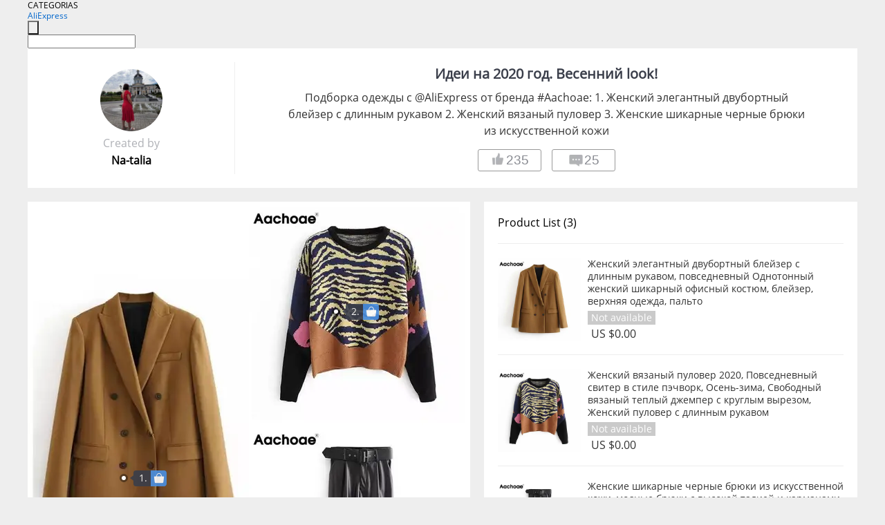

--- FILE ---
content_type: text/html;charset=UTF-8
request_url: https://www.aliexpress.com/star/ru/d-collage-4000015152594618.html
body_size: 8514
content:
<!doctype html>
<html xmlns:og="http://ogp.me/ns#" xmlns:fb="http://www.facebook.com/2008/fbml">
<head>
    <meta charset="utf-8" />
    <meta http-equiv="Content-Type" content="text/html; charset=utf-8">
            <meta name="keywords" content="Идеи на 2020 год. Весенний look!">
    
            <meta name="description" content="Подборка одежды с @AliExpress от бренда #Aachoae:
1. Женский элегантный двубортный блейзер с длинным рукавом
2. Женский вязаный пуловер 
3. Женские шикарные черные брюки из искусственной кожи
" />
        <meta name="google-translate-customization" content="8daa66079a8aa29e-f219f934a1051f5a-ge19f8e1eaa3bf94b-e"/>
            <title>Идеи на 2020 год. Весенний look! - Aliexpress</title>
                                                
           <meta name="data-spm" content="a2g1i">
    
    
                <link rel="alternate" media="only screen and (max-width: 640px)" href="https://star.aliexpress.com/post/4000015152594618"/>    
                <link rel="canonical" href="https://star.aliexpress.com/post/4000015152594618">     
    
    
           <meta property="og:title" content="Ideas for 2020. Spring look! #AliExpress" />
   <meta name="twitter:title" content="Ideas for 2020. Spring look! #AliExpress" />

   <meta property="og:description" content="Selection of clothes from @ AliExpress from brand#Aachoae:
1. women elegant double breasted long sleeve blazer
2. women knitted pullover
3. women chic black faux leather pants
 Smarter Shopping, Better Living!  Aliexpress.com" />
   <meta name="twitter:description" content="Selection of clothes from @ AliExpress from brand#Aachoae:
1. women elegant double breasted long sleeve blazer
2. women knitted pullover
3. women chic black faux leather pants
 Smarter Shopping, Better Living!  Aliexpress.com" />

   <meta property="og:image" content="https://ae-pic-a1.aliexpress-media.com/kf/He8ae2fe9cfd54a8bbd1a61e9c98c41e6H.jpg" />
   <meta name="twitter:image" content="https://ae-pic-a1.aliexpress-media.com/kf/He8ae2fe9cfd54a8bbd1a61e9c98c41e6H.jpg" />

   <meta property="og:image:width" content="1200" />

   <meta property="og:image:height" content="630" />

<meta property="og:url" content="https://star.aliexpress.com/post/4000015152594618?type=6" />

<meta property="og:type" content="article" />

<meta name="twitter:card" content="summary" />
    <meta name="viewport" content="width=device-width, initial-scale=1.0, maximum-scale=1.0, user-scalable=no" />
    <link rel="shortcut icon" href="//ae01.alicdn.com/images/eng/wholesale/icon/aliexpress.ico" type="image/x-icon"/>

    <link rel="stylesheet" type="text/css" href="//i.alicdn.com/ae-ugc/common/pc/??main.css?t=983076" />

    <script src="//i.alicdn.com/ae-global/atom/??atom.js?t=983076" data-locale="en_US"></script>
    <script src="//i.alicdn.com/ae-ugc/??hashmap.js?t=983076"></script>

        <script src="//aeu.alicdn.com/ctl/ctl.js" type="text/javascript" data-env="us"></script>
<script crossorigin type="text/javascript"  data-version="" src="//i.alicdn.com/ae-ugc/collection/pc/collage/v2/??collage.js?t=983076" async defer></script>



</head>
<body data-locale="" data-spm="10719911"><script>
with(document)with(body)with(insertBefore(createElement("script"),firstChild))setAttribute("exparams","userid=&aplus&ali_beacon_id=&ali_apache_id=&ali_apache_track=&ali_apache_tracktmp=&dmtrack_c={}&hn=ae%2dugc%2dweb%2df033002232174%2esg52&asid=AQAAAACU/3hpcgxcBwAAAAAIYgqwKp+HuA==&sidx=0",id="beacon-aplus",src="//assets.alicdn.com/g/alilog/??aplus_plugin_aefront/index.js,mlog/aplus_int.js")
</script>
    <script>
    !(function (c, b, d, a) {
        c[a] || (c[a] = {});
        c[a].config = {
            pid: "f1fxt4k42w@c5477aa275899fd",
            appType: "web",
            imgUrl: "https://retcode-us-west-1.arms.aliyuncs.com/r.png?",
            sendResource: true,
            enableLinkTrace: true,
            behavior: true,
            ignore: {
                ignoreApis: [function (str) {
                    return !(/aliexpress/.test(str));
                }]
            }
        };
        with (b) with (body) with (insertBefore(createElement("script"), firstChild)) setAttribute("crossorigin", "", src = d)
    })(window, document, "https://g.alicdn.com/retcode/cloud-sdk/bl.js", "__bl");
</script>
    <input type="hidden" id="web-info:ws-reg-ori" value="detail" />
<input type="hidden" id="userDeviceType" value="" />
<input type="hidden" id="userCountryCode" value="US"/>
<input type="hidden" id="userCountryName" value="United States"/>
<input type="hidden" id="isResponstiveHeader" value="true"/>
<input type="hidden" id="month" value="1"/>
<input type="hidden" id="day" value="27"/>

    <input type="hidden" id="isSeller" value="false"/>

    <dsi src="https://cdp.aliexpress.com/60.htm"></dsi>


<script type="text/javascript">
    var headerConfig = {
        locale: "en_US",
        site: "glo"
    }
</script>


            <esi:include src="https://common.aliexpress.com/aeregion/aliexpress.com/common/@langField/me-lighthouse-header.htm?locale=en_US" ttl="500s"/>
    
<div class="header header-outer-container" id="header" data-spm="1000002">
    <div class="header-wrap container">
                    <div class="hm-left">
                    <div class="header-categories" id="header-categories">
                <span class="categories-title">CATEGORIAS</span>
                <i class="balloon-arrow"></i>
            </div>
                                                <div class="site-logo inside-page-logo">
                        <a href="//www.aliexpress.com/"><span class="logo-base">AliExpress</span></a>
                    </div>
                                    </div>
        <div class="hm-right">
        	                        <esi:include src="https://common.aliexpress.com/aeregion/aliexpress.com/common/@langField/ae-header.htm?locale=en_US" ttl="500s"/>
            </div>
        <div class="hm-middle">
            <form id="form-searchbar" class="searchbar-form" action="/wholesale" method="get">
                <input type="hidden" id="catId" name="catId" value="0" />
                <input type="hidden" id="historyTab" />
                <input type="hidden" id="historySearchInput" />
                <input type="hidden" id="historySearchCountry" />
                <input type="hidden" id="initiative_id" name="initiative_id" value="" />
                                                                                                                                                    <div class="searchbar-operate-box">
                                                <div id="search-cate" class="search-category hidden-sm">
                                                    <div class="search-cate-title"><span id="search-category-value" class="search-category-value"></span></div>
                        </div>
                        <input type="submit" class="search-button" value=""/>
                    </div>
                                <div class="search-key-box">
                                    <input type="text" placeholder="" maxlength="50" autocomplete="off" value="" name="SearchText" class="search-key" id="search-key" />
                                </div>
            </form>
                    </div>
    </div>
</div>

    <link rel="stylesheet" type="text/css" href="//i.alicdn.com/ae-ugc/collection/pc/collage/??collage.css?t=983076" />

<div class="gifLoading">
    <img src="//i.alicdn.com/ae-wholesale-ui/common/img/loading-middle.16e340f8.gif">
</div>
<div class="hide page404" id = "page404">
    <a href="https://www.aliexpress.com"><img src="//ae01.alicdn.com/kf/HTB1LLDZLXXXXXbzXVXX760XFXXXE.png"></a>
</div>
<div class="mm-ae-ugc-cogUser-pc">
    <div class="collage-wrapper container">
        <div class="collage">
            <div class="userInfo">
                <img src="" alt="">
                <p class="create">Created by</p>
                <p class="name">&nbsp;</p>
            </div>
            <div class="collageInfo">
                <p>&nbsp;</p>
                <span>&nbsp;</span>
                <div>
                    <button class="like"><span><img src="//ae01.alicdn.com/kf/HTB1Gb48LXXXXXXoaXXX760XFXXXa.png" alt="dislike"></span><span class="count">0</span></button>
                    <button class="comment"><span><img src="//ae01.alicdn.com/kf/HTB15PqbLXXXXXb3XpXX760XFXXXO.png"></span><span class="count">0</span></button>
                </div>
            </div>
        </div>
    </div>
</div>
<div class="mm-ae-ugc-collage" id="ugc-collage">
    <div class="">
        <div class="collage-info container util-clearfix" id="collage-info">
            <div class="detail-info" id="detail-info">
                <div class="detail-wrapper">
                    <div class="products">
                    </div>
                    <div class="collage-tags" style="display:none">
                        <p>Related hashtags (<span class="tags-num">&nbsp;</span>)</p>
                        <div class="tags-list"></div>
                    </div>
                </div>
            </div>
            <div>
                <div class="main-pic" id="main-pic">
                    <div class="pic-wrapper">
                        <img src="" />
                        <div class="label-wrapper"></div>
                    </div>
                </div>
            </div>
        </div>
    </div>
</div>

<script id="productsTemp" type="text/x-handlebars-template">
    <p class="product-header">Product List ({{count this}})</p>
<ul class="product-list">
    {{#each this}}
    {{#if @first}}
    {{else}}
<li>
    <div class="product-img-wrapper">
        <a href="{{formatUrl extendsInfo.itemUrl}}" target="_blank"><img src="{{extendsInfo.imageUrl}}" /></a>
    </div>
<div class="product-txt-wrapper">
<p class="product-title">
    <a href="{{formatUrl extendsInfo.itemUrl}}" target="_blank">{{content}}</a>
    {{#if sellOut}}
    <span class="sell-out">Not available</span>
    {{/if}}
</p>
<p class="product-price">{{#if mobilePromotionPrice}}<span><i class="mobile-icon"></i><span class="mobile-tip">App only</span>{{/if}}</span><a href="{{formatUrl extendsInfo.itemUrl}}" target="_blank">{{extendsInfo.showPrice}}</a></p>
</div>
</li>
    {{/if}}
    {{/each}}
</ul>
</script>

<script id="labelTemp" type="text/x-handlebars-template">
    <div class="cl-label c-hide" id="{{id}}" style="top: {{top}}%; left: {{left}}%;">
        <em class="anchor">&nbsp;</em>
        <p class="content">
            <a target="_blank" href="{{url}}">
                <span class="label-mark">{{name}}</span>
                <span class="label-shop ms-icon icon-shop">&nbsp;</span>
            </a>
        </p>
    </div>
</script>

<div class="mm-ae-ugc-comment-like" id="ugc-comment-like">
    <div class="container">
        <div class="post-feedback">
            <ul class="ui-tab-nav util-clearfix">
                <li class="tab-comments ui-tab-active"><i></i>Comments (<span class="num" id="comments-num">0</span>)</li>
                <li class="tab-likes"><i></i>Likes (<span class="num" id="likes-num">0</span>)</li>
            </ul>
            <div class="ui-tab-body">
                <div class="ui-tab-pannel">
                    <div class="add-comment">
                        <div class="comment-head hide"><span class="comment-name">reply <i class="name">name</i><i class="btn-del">×</i></span></div>
                        <textarea class="form-control" maxlength="500" id="comment-input"></textarea>
                        <div class="comment-login-tips"><p>Sign In</p></div>
                        <div id="error-tips" class="error-tips"></div>
                        <button class="btn-post-comment">Post comment</button>
                    </div>
                    <div class="comments-box" id="comments-box">
                        <ul class="comments-list">
                        </ul>
                        <div class="all-comments hide"><span class="btn-more">VIEW MORE</span></div>
                    </div>
                </div>
                <div class="ui-tab-pannel hide">
                    <ul class="likes-list util-clearfix">
                    </ul>
                    <div class="all-likes hide"><span class="btn-more">VIEW MORE</span></div>
                </div>
            </div>
        </div>
    </div>
</div>

<script id="commentTemp" type="text/x-handlebars-template">
    {{#each commentList}}
<li>
    <span class="r-avatar"><img src="{{formatAvatar commenterMember}}" class="avatar-m" alt="{{formatName commenterMember commenterMemberseq}}"></span>
    <div class="r-user-info"><span class="r-name">{{formatName commenterMember commenterMemberseq}}</span><span class="r-time">{{time createtime}}</span></div>
    <p class="r-message"><span class="be-reply {{isReplyHide beReplyNickname}}">{{beReplyNickname}}</span>{{comment}}</p>
<div class="r-operations">
    <span class="r-reply-btn" data-id="{{id}}"><i class="reply-icon"></i><span>reply</span></span>
    {{#if canDelete}}
    <span class="r-delete-btn" data-id="{{id}}"><i class="delete-icon">×</i><span>Delete</span></span>
    {{/if}}
</div>
</li>
    {{/each}}
</script>

<script id="likeTemp" type="text/x-handlebars-template">
    {{#each likeList}}
    <li>
        <span class="r-avatar"><img src="{{formatAvatar this}}" class="avatar-m" alt="{{formatName this}}"></span>
        <span class="r-name">{{formatName this}}</span>
        <span class="r-time" style="display:none">Followers: {{fansCount}}</span>
    </li>
    {{/each}}
</script>

<script>
var runParams = {
    '_lang':'en_US',
    '_platform': 'other',
    '_currency':'USD',
    'postResult': '',
    'isSuccess': 'true',
    'postId': '4000015152594618',
    'appType': '6',
    'postDetailVO': '%7B%22commentList%22%3A%5B%7B%22canDelete%22%3Afalse%2C%22comment%22%3A%22%D0%A1%D0%BF%D0%B0%D1%81%D0%B8%D0%B1%D0%BE%20%D0%B2%D1%81%D0%B5%D0%BC%20%D0%B7%D0%B0%20%D0%BA%D0%BE%D0%BC%D0%BC%D0%B5%D0%BD%D1%82%D0%B0%D1%80%D0%B8%D0%B8%F0%9F%98%98%F0%9F%A4%97%F0%9F%92%90%22%2C%22commentIndex%22%3A25%2C%22commenterMember%22%3A%7B%22autoIncrFansEnable%22%3Afalse%2C%22avatar%22%3A%22https%3A%2F%2Fae-pic-a1.aliexpress-media.com%2Fkf%2FA6d586790e07c4ba08a0d8971658eb46at.jpg_200x200.jpg%22%2C%22commentCount%22%3A0%2C%22contactName%22%3A%22Na-%20talia%22%2C%22country%22%3A%22RU%22%2C%22fansCount%22%3A0%2C%22followCount%22%3A0%2C%22gender%22%3A%22FEMALE%22%2C%22inBlackList%22%3Afalse%2C%22isInBlackList%22%3Afalse%2C%22isLV%22%3Afalse%2C%22lV%22%3Afalse%2C%22memberSeq%22%3A709045618%2C%22nickName%22%3A%22Na-talia%22%2C%22officialAccount%22%3Afalse%2C%22showFollowed%22%3A0%7D%2C%22commenterMemberseq%22%3A709045618%2C%22createtime%22%3A1579846533038%2C%22delete%22%3Afalse%2C%22id%22%3A4000041930667%2C%22origin%22%3A2%2C%22referId%22%3A4000015152594618%2C%22reportUrl%22%3A%22https%3A%2F%2Fm.aliexpress.com%2Fp%2Fcomplaint-center%2Findex.html%23%2Fcomplaint%2FreportContent%3FreportType%3DFEED_COMMENT%26commentId%3D4000041930667%22%2C%22status%22%3A0%2C%22transContent%22%3A%22%D0%A1%D0%BF%D0%B0%D1%81%D0%B8%D0%B1%D0%BE%20%D0%B2%D1%81%D0%B5%D0%BC%20%D0%B7%D0%B0%20%D0%BA%D0%BE%D0%BC%D0%BC%D0%B5%D0%BD%D1%82%D0%B0%D1%80%D0%B8%D0%B8%F0%9F%98%98%F0%9F%A4%97%F0%9F%92%90%22%2C%22type%22%3A6%7D%2C%7B%22canDelete%22%3Afalse%2C%22comment%22%3A%22%D0%9D%D0%B0%D0%B4%D0%BE%20%D0%B1%D1%80%D0%B0%D1%82%D1%8C%20%F0%9F%91%8D%22%2C%22commentIndex%22%3A24%2C%22commenterMember%22%3A%7B%22autoIncrFansEnable%22%3Afalse%2C%22avatar%22%3A%22https%3A%2F%2Fae-pic-a1.aliexpress-media.com%2Fkf%2FUTB8qSlKrtnJXKJkSaiyq6AhwXXah.jpg_200x200.jpg%22%2C%22commentCount%22%3A0%2C%22contactName%22%3A%22Telegram%20Zhuzhu%20%D1%80%D0%B5%D0%BA%D0%BE%D0%BC%D0%B5%D0%BD%D0%B4%D1%83%D0%B5%D1%82%22%2C%22country%22%3A%22RU%22%2C%22fansCount%22%3A0%2C%22followCount%22%3A0%2C%22gender%22%3A%22FEMALE%22%2C%22inBlackList%22%3Afalse%2C%22isInBlackList%22%3Afalse%2C%22isLV%22%3Afalse%2C%22lV%22%3Afalse%2C%22memberSeq%22%3A138246651%2C%22nickName%22%3A%22Zhuzhu%22%2C%22officialAccount%22%3Afalse%2C%22showFollowed%22%3A0%7D%2C%22commenterMemberseq%22%3A138246651%2C%22createtime%22%3A1579498819863%2C%22delete%22%3Afalse%2C%22id%22%3A4000042331565%2C%22origin%22%3A2%2C%22referId%22%3A4000015152594618%2C%22reportUrl%22%3A%22https%3A%2F%2Fm.aliexpress.com%2Fp%2Fcomplaint-center%2Findex.html%23%2Fcomplaint%2FreportContent%3FreportType%3DFEED_COMMENT%26commentId%3D4000042331565%22%2C%22status%22%3A0%2C%22transContent%22%3A%22%D0%9D%D0%B0%D0%B4%D0%BE%20%D0%B1%D1%80%D0%B0%D1%82%D1%8C%20%F0%9F%91%8D%22%2C%22type%22%3A6%7D%2C%7B%22canDelete%22%3Afalse%2C%22comment%22%3A%22%D0%9A%D0%BB%D0%B0%D1%81%D1%81%21%20%22%2C%22commentIndex%22%3A23%2C%22commenterMember%22%3A%7B%22autoIncrFansEnable%22%3Afalse%2C%22avatar%22%3A%22https%3A%2F%2Fae-pic-a1.aliexpress-media.com%2Fkf%2FA27bce180ef3244f0ababdb7c69cd5f274.jpeg_200x200.jpeg%22%2C%22commentCount%22%3A0%2C%22contactName%22%3A%22%D0%A2%D0%93%20%D0%A3%D0%BC%D0%BD%D1%8B%D0%B5%20%D0%BF%D0%BE%D0%BA%D1%83%D0%BF%D0%BA%D0%B8%20lavandaloves%22%2C%22country%22%3A%22RU%22%2C%22fansCount%22%3A0%2C%22followCount%22%3A0%2C%22gender%22%3A%22FEMALE%22%2C%22inBlackList%22%3Afalse%2C%22isInBlackList%22%3Afalse%2C%22isLV%22%3Afalse%2C%22lV%22%3Afalse%2C%22memberSeq%22%3A748229314%2C%22nickName%22%3A%22Lavandaloves%22%2C%22officialAccount%22%3Afalse%2C%22showFollowed%22%3A0%7D%2C%22commenterMemberseq%22%3A748229314%2C%22createtime%22%3A1579408152681%2C%22delete%22%3Afalse%2C%22id%22%3A4000041882495%2C%22origin%22%3A3%2C%22referId%22%3A4000015152594618%2C%22reportUrl%22%3A%22https%3A%2F%2Fm.aliexpress.com%2Fp%2Fcomplaint-center%2Findex.html%23%2Fcomplaint%2FreportContent%3FreportType%3DFEED_COMMENT%26commentId%3D4000041882495%22%2C%22status%22%3A0%2C%22transContent%22%3A%22Class%21%22%2C%22type%22%3A6%7D%2C%7B%22canDelete%22%3Afalse%2C%22comment%22%3A%22%D0%9A%D0%BB%D0%B0%D1%81%D1%81%D0%BD%D1%8B%D0%B9%20%D0%BC%D0%B0%D0%B3%D0%B0%D0%B7%D0%B8%D0%BD%22%2C%22commentIndex%22%3A22%2C%22commenterMember%22%3A%7B%22autoIncrFansEnable%22%3Afalse%2C%22avatar%22%3A%22https%3A%2F%2Fae-pic-a1.aliexpress-media.com%2Fkf%2FUTB8wlL7f0nJXKJkSaiyq6AhwXXan.jpg_200x200.jpg%22%2C%22commentCount%22%3A0%2C%22contactName%22%3A%22Rosina%20Gavrilova%22%2C%22country%22%3A%22RU%22%2C%22fansCount%22%3A0%2C%22followCount%22%3A0%2C%22gender%22%3A%22FEMALE%22%2C%22inBlackList%22%3Afalse%2C%22isInBlackList%22%3Afalse%2C%22isLV%22%3Afalse%2C%22lV%22%3Afalse%2C%22memberSeq%22%3A706443128%2C%22nickName%22%3A%22Kapelka_r%22%2C%22officialAccount%22%3Afalse%2C%22showFollowed%22%3A0%7D%2C%22commenterMemberseq%22%3A706443128%2C%22createtime%22%3A1579376426319%2C%22delete%22%3Afalse%2C%22id%22%3A4000041888355%2C%22origin%22%3A2%2C%22referId%22%3A4000015152594618%2C%22reportUrl%22%3A%22https%3A%2F%2Fm.aliexpress.com%2Fp%2Fcomplaint-center%2Findex.html%23%2Fcomplaint%2FreportContent%3FreportType%3DFEED_COMMENT%26commentId%3D4000041888355%22%2C%22status%22%3A0%2C%22transContent%22%3A%22Cool%20Store%22%2C%22type%22%3A6%7D%2C%7B%22canDelete%22%3Afalse%2C%22comment%22%3A%22%D0%BA%D0%BB%D0%B0%D1%81%D1%81%D0%BD%D0%BE%22%2C%22commentIndex%22%3A21%2C%22commenterMember%22%3A%7B%22autoIncrFansEnable%22%3Afalse%2C%22avatar%22%3A%22https%3A%2F%2Fae-pic-a1.aliexpress-media.com%2Fkf%2FU7dd86ce1d69e4f5094d1598721c9882cd.jpg_200x200.jpg%22%2C%22commentCount%22%3A0%2C%22contactName%22%3A%22Khilola%20Gaynitdinova%22%2C%22country%22%3A%22UZ%22%2C%22fansCount%22%3A0%2C%22followCount%22%3A0%2C%22gender%22%3A%22FEMALE%22%2C%22inBlackList%22%3Afalse%2C%22isInBlackList%22%3Afalse%2C%22isLV%22%3Afalse%2C%22lV%22%3Afalse%2C%22memberSeq%22%3A716379366%2C%22nickName%22%3A%22lol_ik%22%2C%22officialAccount%22%3Afalse%2C%22showFollowed%22%3A0%7D%2C%22commenterMemberseq%22%3A716379366%2C%22createtime%22%3A1579334392192%2C%22delete%22%3Afalse%2C%22id%22%3A50117090060%2C%22origin%22%3A2%2C%22referId%22%3A4000015152594618%2C%22reportUrl%22%3A%22https%3A%2F%2Fm.aliexpress.com%2Fp%2Fcomplaint-center%2Findex.html%23%2Fcomplaint%2FreportContent%3FreportType%3DFEED_COMMENT%26commentId%3D50117090060%22%2C%22status%22%3A0%2C%22transContent%22%3A%22Class%22%2C%22type%22%3A6%7D%2C%7B%22canDelete%22%3Afalse%2C%22comment%22%3A%22%D0%B8%D0%BD%D1%82%D0%B5%D1%80%D0%B5%D1%81%D0%BD%D0%B0%D1%8F%20%D0%BF%D0%BE%D0%B4%D0%B1%D0%BE%D1%80%D0%BA%D0%B0%22%2C%22commentIndex%22%3A20%2C%22commenterMember%22%3A%7B%22autoIncrFansEnable%22%3Afalse%2C%22avatar%22%3A%22https%3A%2F%2Fae-pic-a1.aliexpress-media.com%2Fkf%2FU6025c104ab6046bf82ffd50a919cf21ce.jpg_200x200.jpg%22%2C%22commentCount%22%3A0%2C%22contactName%22%3A%22Olya%20Pogodaeva%22%2C%22country%22%3A%22KZ%22%2C%22fansCount%22%3A0%2C%22followCount%22%3A0%2C%22gender%22%3A%22FEMALE%22%2C%22inBlackList%22%3Afalse%2C%22isInBlackList%22%3Afalse%2C%22isLV%22%3Afalse%2C%22lV%22%3Afalse%2C%22memberSeq%22%3A764369124%2C%22nickName%22%3A%22kobra_ma%22%2C%22officialAccount%22%3Afalse%2C%22showFollowed%22%3A0%7D%2C%22commenterMemberseq%22%3A764369124%2C%22createtime%22%3A1579317487097%2C%22delete%22%3Afalse%2C%22id%22%3A6000001245188%2C%22origin%22%3A2%2C%22referId%22%3A4000015152594618%2C%22reportUrl%22%3A%22https%3A%2F%2Fm.aliexpress.com%2Fp%2Fcomplaint-center%2Findex.html%23%2Fcomplaint%2FreportContent%3FreportType%3DFEED_COMMENT%26commentId%3D6000001245188%22%2C%22status%22%3A0%2C%22transContent%22%3A%22Great%20selection%20of%22%2C%22type%22%3A6%7D%2C%7B%22canDelete%22%3Afalse%2C%22comment%22%3A%22%D0%94%D0%B0%20%D1%8D%D1%82%D0%BE%20%D0%BE%D1%87%D0%B5%D0%BD%D1%8C%20%D0%BA%D1%80%D1%83%D1%82%D0%BE%22%2C%22commentIndex%22%3A19%2C%22commenterMember%22%3A%7B%22autoIncrFansEnable%22%3Afalse%2C%22avatar%22%3A%22https%3A%2F%2Fae-pic-a1.aliexpress-media.com%2Fkf%2FAf287000874d441ec91565a67e0087242w.jpeg_200x200.jpeg%22%2C%22commentCount%22%3A0%2C%22contactName%22%3A%22Natalia%20Saulyak%22%2C%22country%22%3A%22RU%22%2C%22fansCount%22%3A0%2C%22followCount%22%3A0%2C%22gender%22%3A%22FEMALE%22%2C%22inBlackList%22%3Afalse%2C%22isInBlackList%22%3Afalse%2C%22isLV%22%3Afalse%2C%22lV%22%3Afalse%2C%22memberSeq%22%3A855665191%2C%22nickName%22%3A%22N.A.T.E.L.L.A.%22%2C%22officialAccount%22%3Afalse%2C%22showFollowed%22%3A0%7D%2C%22commenterMemberseq%22%3A855665191%2C%22createtime%22%3A1579305961361%2C%22delete%22%3Afalse%2C%22id%22%3A4000042921162%2C%22origin%22%3A2%2C%22referId%22%3A4000015152594618%2C%22reportUrl%22%3A%22https%3A%2F%2Fm.aliexpress.com%2Fp%2Fcomplaint-center%2Findex.html%23%2Fcomplaint%2FreportContent%3FreportType%3DFEED_COMMENT%26commentId%3D4000042921162%22%2C%22status%22%3A0%2C%22transContent%22%3A%22Yes%20it%20is%20very%20cool%22%2C%22type%22%3A6%7D%2C%7B%22canDelete%22%3Afalse%2C%22comment%22%3A%22%D0%B8%D0%BD%D1%82%D0%B5%D1%80%D0%B5%D1%81%D0%BD%D1%8B%D0%B9%20%D0%BE%D0%B1%D1%80%D0%B0%D0%B7%22%2C%22commentIndex%22%3A18%2C%22commenterMember%22%3A%7B%22autoIncrFansEnable%22%3Afalse%2C%22avatar%22%3A%22https%3A%2F%2Fae-pic-a1.aliexpress-media.com%2Fkf%2FUTB8eFU4ulahduJk43Jaq6zM8FXaf.jpg_200x200.jpg%22%2C%22commentCount%22%3A0%2C%22contactName%22%3A%22Jana%20Nikolenko%22%2C%22country%22%3A%22DE%22%2C%22fansCount%22%3A0%2C%22followCount%22%3A0%2C%22gender%22%3A%22FEMALE%22%2C%22inBlackList%22%3Afalse%2C%22isInBlackList%22%3Afalse%2C%22isLV%22%3Afalse%2C%22lV%22%3Afalse%2C%22memberSeq%22%3A914376305%2C%22nickName%22%3A%22%E2%80%A2Flores%E2%80%A2%22%2C%22officialAccount%22%3Afalse%2C%22showFollowed%22%3A0%7D%2C%22commenterMemberseq%22%3A914376305%2C%22createtime%22%3A1579304733836%2C%22delete%22%3Afalse%2C%22id%22%3A6000001254160%2C%22origin%22%3A2%2C%22referId%22%3A4000015152594618%2C%22reportUrl%22%3A%22https%3A%2F%2Fm.aliexpress.com%2Fp%2Fcomplaint-center%2Findex.html%23%2Fcomplaint%2FreportContent%3FreportType%3DFEED_COMMENT%26commentId%3D6000001254160%22%2C%22status%22%3A0%2C%22transContent%22%3A%22An%20interesting%20image%22%2C%22type%22%3A6%7D%2C%7B%22canDelete%22%3Afalse%2C%22comment%22%3A%22%D1%83%D0%B6%D0%B5%20%D0%BF%D0%BE%D1%80%D0%B0%20%D0%BF%D1%80%D0%B8%D0%BE%D0%B4%D0%B5%D1%82%D1%81%D1%8F%20%D0%BA%20%D0%B2%D0%B5%D1%81%D0%BD%D0%B5%F0%9F%98%8A%22%2C%22commentIndex%22%3A17%2C%22commenterMember%22%3A%7B%22autoIncrFansEnable%22%3Afalse%2C%22avatar%22%3A%22https%3A%2F%2Fae-pic-a1.aliexpress-media.com%2Fkf%2FU01de375b2a0d467893a126927e808086p.jpg_200x200.jpg%22%2C%22commentCount%22%3A0%2C%22contactName%22%3A%22Mary%20Anokhina%22%2C%22country%22%3A%22RU%22%2C%22fansCount%22%3A0%2C%22followCount%22%3A0%2C%22gender%22%3A%22FEMALE%22%2C%22inBlackList%22%3Afalse%2C%22isInBlackList%22%3Afalse%2C%22isLV%22%3Afalse%2C%22lV%22%3Afalse%2C%22memberSeq%22%3A1876035517%2C%22nickName%22%3A%22Mary141188%22%2C%22officialAccount%22%3Afalse%2C%22showFollowed%22%3A0%7D%2C%22commenterMemberseq%22%3A1876035517%2C%22createtime%22%3A1579301334191%2C%22delete%22%3Afalse%2C%22id%22%3A4000041873982%2C%22origin%22%3A2%2C%22referId%22%3A4000015152594618%2C%22reportUrl%22%3A%22https%3A%2F%2Fm.aliexpress.com%2Fp%2Fcomplaint-center%2Findex.html%23%2Fcomplaint%2FreportContent%3FreportType%3DFEED_COMMENT%26commentId%3D4000041873982%22%2C%22status%22%3A0%2C%22transContent%22%3A%22%D1%83%D0%B6%D0%B5%20%D0%BF%D0%BE%D1%80%D0%B0%20%D0%BF%D1%80%D0%B8%D0%BE%D0%B4%D0%B5%D1%82%D1%81%D1%8F%20%D0%BA%20%D0%B2%D0%B5%D1%81%D0%BD%D0%B5%F0%9F%98%8A%22%2C%22type%22%3A6%7D%2C%7B%22canDelete%22%3Afalse%2C%22comment%22%3A%22%D0%A1%D1%82%D0%B8%D0%BB%D1%8C%D0%BD%D0%BE%22%2C%22commentIndex%22%3A16%2C%22commenterMember%22%3A%7B%22autoIncrFansEnable%22%3Afalse%2C%22avatar%22%3A%22https%3A%2F%2Fae-pic-a1.aliexpress-media.com%2Fkf%2FU0550dae99f774730a5e1cd37986a0b863.jpg_200x200.jpg%22%2C%22commentCount%22%3A0%2C%22contactName%22%3A%22tanya%20nasanovich%22%2C%22country%22%3A%22BY%22%2C%22fansCount%22%3A0%2C%22followCount%22%3A0%2C%22inBlackList%22%3Afalse%2C%22isInBlackList%22%3Afalse%2C%22isLV%22%3Afalse%2C%22lV%22%3Afalse%2C%22memberSeq%22%3A713940828%2C%22nickName%22%3A%22-Princess-%29%29%29%22%2C%22officialAccount%22%3Afalse%2C%22showFollowed%22%3A0%7D%2C%22commenterMemberseq%22%3A713940828%2C%22createtime%22%3A1579297084722%2C%22delete%22%3Afalse%2C%22id%22%3A6000001257119%2C%22origin%22%3A2%2C%22referId%22%3A4000015152594618%2C%22reportUrl%22%3A%22https%3A%2F%2Fm.aliexpress.com%2Fp%2Fcomplaint-center%2Findex.html%23%2Fcomplaint%2FreportContent%3FreportType%3DFEED_COMMENT%26commentId%3D6000001257119%22%2C%22status%22%3A0%2C%22transContent%22%3A%22Stylish%22%2C%22type%22%3A6%7D%5D%2C%22isLikeByMe%22%3Afalse%2C%22likeByMe%22%3Afalse%2C%22likeList%22%3A%5B%7B%22createtime%22%3A1599719280178%2C%22id%22%3A50175253350%2C%22member%22%3A%7B%22autoIncrFansEnable%22%3Afalse%2C%22avatar%22%3A%22https%3A%2F%2Fae-pic-a1.aliexpress-media.com%2Fkf%2FU99a4e7ea56de4366bddf600e9d77da80j.jpg_200x200.jpg%22%2C%22buyerLevel%22%3A%22A1%22%2C%22commentCount%22%3A0%2C%22contactName%22%3A%22A***r%20S.%22%2C%22country%22%3A%22RU%22%2C%22fansCount%22%3A12005%2C%22followCount%22%3A18%2C%22gender%22%3A%22M%22%2C%22inBlackList%22%3Afalse%2C%22isInBlackList%22%3Afalse%2C%22isLV%22%3Afalse%2C%22lV%22%3Afalse%2C%22memberSeq%22%3A1994934118%2C%22nickName%22%3A%22Artyros%22%2C%22officialAccount%22%3Afalse%2C%22selfIntro%22%3A%22%D0%92%D1%81%D0%B5%D0%BC%20%D1%83%D0%B4%D0%B0%D1%87%D0%BD%D1%8B%D1%85%20%D0%BF%D0%BE%D0%BA%D1%83%D0%BF%D0%BE%D0%BA%20%D0%B8%20%D1%85%D0%BE%D1%80%D0%BE%D1%88%D0%B5%D0%B3%D0%BE%20%D0%BD%D0%B0%D1%81%D1%82%D1%80%D0%BE%D0%B5%D0%BD%D0%B8%D1%8F%21%29%5Cn%5Cn%D0%90%D1%80%D1%82%D1%83%D1%80.%5Cn%D0%96%D0%B8%D0%B2%D1%83%20%D0%B2%20%D0%A0%D0%BE%D1%81%D1%81%D0%B8%D0%B8.%5Cn%5CnFor%20cooperation%3A%5CnE-mail%3A%20alipostway%40gmail.com%22%2C%22showFollowed%22%3A0%2C%22ustatus%22%3A0%7D%2C%22memberSeq%22%3A1994934118%2C%22origin%22%3A2%2C%22referId%22%3A4000015152594618%2C%22type%22%3A6%7D%2C%7B%22createtime%22%3A1593569415581%2C%22id%22%3A6000014903973%2C%22member%22%3A%7B%22autoIncrFansEnable%22%3Afalse%2C%22avatar%22%3A%22https%3A%2F%2Fae-pic-a1.aliexpress-media.com%2Fkf%2FU6327d95c60e54fd091856319e618faac4.jpg_200x200.jpg%22%2C%22buyerLevel%22%3A%22A1%22%2C%22commentCount%22%3A0%2C%22contactName%22%3A%22E***a%20G.%22%2C%22country%22%3A%22RU%22%2C%22fansCount%22%3A967%2C%22followCount%22%3A632%2C%22gender%22%3A%22F%22%2C%22inBlackList%22%3Afalse%2C%22isInBlackList%22%3Afalse%2C%22isLV%22%3Afalse%2C%22lV%22%3Afalse%2C%22memberSeq%22%3A185802598%2C%22nickName%22%3A%22_Dream_%22%2C%22officialAccount%22%3Afalse%2C%22selfIntro%22%3A%22Instagr%3A%20%40superrrcolor%22%2C%22showFollowed%22%3A0%2C%22ustatus%22%3A0%7D%2C%22memberSeq%22%3A185802598%2C%22origin%22%3A2%2C%22referId%22%3A4000015152594618%2C%22type%22%3A6%7D%2C%7B%22createtime%22%3A1586918766845%2C%22id%22%3A4000085791029%2C%22member%22%3A%7B%22autoIncrFansEnable%22%3Afalse%2C%22avatar%22%3A%22https%3A%2F%2Fae-pic-a1.aliexpress-media.com%2Fkf%2FU26ce2187fb6f45819429aea5846524e9u.jpg_200x200.jpg%22%2C%22buyerLevel%22%3A%22A1%22%2C%22commentCount%22%3A0%2C%22contactName%22%3A%22O***a%20R.%22%2C%22country%22%3A%22RU%22%2C%22fansCount%22%3A2719%2C%22followCount%22%3A160%2C%22gender%22%3A%22F%22%2C%22inBlackList%22%3Afalse%2C%22isInBlackList%22%3Afalse%2C%22isLV%22%3Afalse%2C%22lV%22%3Afalse%2C%22memberSeq%22%3A1684965079%2C%22nickName%22%3A%22%D0%9E%D0%9B%D0%95%D0%A1%D0%AF_%D0%A0...%29%22%2C%22officialAccount%22%3Afalse%2C%22selfIntro%22%3A%22%D0%B7%D0%B0%D0%BC%D1%83%D0%B6%D0%B5%D0%BC%2C%20%D0%BC%D0%B0%D0%BC%D0%B0%20%D1%82%D1%80%D0%BE%D0%B8%D1%85%20%D1%81%D1%8B%D0%BD%D0%BE%D0%B2%D0%B5%D0%B9%2C%20%D0%BB%D1%8E%D0%B1%D0%BB%D1%8E%20%D0%BC%D1%83%D0%B6%D0%B0%2C%20%D0%B4%D0%B5%D1%82%D0%B5%D0%B9%2C%20%D0%B6%D0%B8%D0%B2%D0%BE%D1%82%D0%BD%D1%8B%D1%85%2C%20%D0%BC%D1%83%D0%B7%D1%8B%D0%BA%D1%83%2C%20%D0%BA%D0%B0%D1%80%D1%82%D0%B8%D0%BD%D1%8B%2C%20%D0%BC%D0%BE%D1%80%D0%B5%2C%20%D0%BD%D1%83%20%D0%B8%20%D0%BA%D0%BE%D0%BD%D0%B5%D1%87%D0%BD%D0%BE%20%D0%B6%D0%B5%20%D0%BF%D0%BE%D0%BA%D1%83%D0%BF%D0%BA%D0%B8%20%D0%BD%D0%B0%20%D0%90%D0%BB%D0%B8%2C%20%D0%B4%D0%B0%D0%B2%D0%B0%D0%B9%D1%82%D0%B5%20%D0%B6%D0%B8%D1%82%D1%8C%20%D0%B4%D1%80%D1%83%D0%B6%D0%BD%D0%BE%F0%9F%A4%97%F0%9F%92%95%F0%9F%92%95%F0%9F%92%95%22%2C%22showFollowed%22%3A0%2C%22ustatus%22%3A0%7D%2C%22memberSeq%22%3A1684965079%2C%22origin%22%3A2%2C%22referId%22%3A4000015152594618%2C%22type%22%3A6%7D%2C%7B%22createtime%22%3A1586112223051%2C%22id%22%3A4000085066965%2C%22member%22%3A%7B%22autoIncrFansEnable%22%3Afalse%2C%22avatar%22%3A%22https%3A%2F%2Fae-pic-a1.aliexpress-media.com%2Fkf%2FUTB8wfjciOaMiuJk43PTq6ySmXXaf.jpg_200x200.jpg%22%2C%22buyerLevel%22%3A%22A1%22%2C%22commentCount%22%3A0%2C%22contactName%22%3A%22M***l%20K.%22%2C%22country%22%3A%22RU%22%2C%22fansCount%22%3A200%2C%22followCount%22%3A1991%2C%22gender%22%3A%22M%22%2C%22inBlackList%22%3Afalse%2C%22isInBlackList%22%3Afalse%2C%22isLV%22%3Afalse%2C%22lV%22%3Afalse%2C%22memberSeq%22%3A821707326%2C%22nickName%22%3A%22Mikhail_Kalinkin%22%2C%22officialAccount%22%3Afalse%2C%22selfIntro%22%3A%22%D0%9E%D1%87%D0%B5%D0%BD%D1%8C%20%D0%BF%D0%BE%D0%B7%D0%B8%D1%82%D0%B8%D0%B2%D0%BD%D1%8B%D0%B9%20%D0%BC%2F%D1%87.%D0%9B%D1%8E%D0%B1%D0%BB%D1%8E%20%D0%BA%D1%80%D0%B5%D0%B0%D1%82%D0%B8%D0%B2.%D0%9D%D0%B8%D0%BA%D0%BE%D0%B3%D0%B4%D0%B0%20%D0%BD%D0%B5%20%D1%83%D0%BD%D1%8B%D0%B2%D0%B0%D0%B9%D1%82%D0%B5%20%D0%B8%20%D0%B6%D0%B8%D0%B7%D0%BD%D1%8C%20%D1%81%D1%82%D0%B0%D0%BD%D0%B5%D1%82%20%D0%BB%D1%83%D1%87%D1%88%D0%B5.%22%2C%22showFollowed%22%3A0%2C%22ustatus%22%3A0%7D%2C%22memberSeq%22%3A821707326%2C%22origin%22%3A2%2C%22referId%22%3A4000015152594618%2C%22type%22%3A6%7D%2C%7B%22createtime%22%3A1586104641366%2C%22id%22%3A4000083168068%2C%22member%22%3A%7B%22autoIncrFansEnable%22%3Afalse%2C%22avatar%22%3A%22https%3A%2F%2Fae-pic-a1.aliexpress-media.com%2Fkf%2FS7bbacb8337064b989bcfd6d37a831993q.jpg_200x200.jpg%22%2C%22buyerLevel%22%3A%22A1%22%2C%22commentCount%22%3A0%2C%22contactName%22%3A%22N***a%20K.%22%2C%22country%22%3A%22RU%22%2C%22fansCount%22%3A225%2C%22followCount%22%3A248%2C%22inBlackList%22%3Afalse%2C%22isInBlackList%22%3Afalse%2C%22isLV%22%3Afalse%2C%22lV%22%3Afalse%2C%22memberSeq%22%3A704596950%2C%22nickName%22%3A%22Natalia_Konyukhova%22%2C%22officialAccount%22%3Afalse%2C%22selfIntro%22%3A%22%22%2C%22showFollowed%22%3A0%2C%22ustatus%22%3A0%7D%2C%22memberSeq%22%3A704596950%2C%22origin%22%3A2%2C%22referId%22%3A4000015152594618%2C%22type%22%3A6%7D%2C%7B%22createtime%22%3A1584001470572%2C%22id%22%3A4000083235240%2C%22member%22%3A%7B%22autoIncrFansEnable%22%3Afalse%2C%22avatar%22%3A%22https%3A%2F%2Fae-pic-a1.aliexpress-media.com%2Fkf%2FU04d426e0e7904d4ca9a5405e2787b223S.jpg_200x200.jpg%22%2C%22buyerLevel%22%3A%22A1%22%2C%22commentCount%22%3A0%2C%22contactName%22%3A%22O***k%20U.%22%2C%22country%22%3A%22RU%22%2C%22fansCount%22%3A1%2C%22followCount%22%3A2%2C%22gender%22%3A%22F%22%2C%22inBlackList%22%3Afalse%2C%22isInBlackList%22%3Afalse%2C%22isLV%22%3Afalse%2C%22lV%22%3Afalse%2C%22memberSeq%22%3A1917533438%2C%22nickName%22%3A%22Ok_User%22%2C%22officialAccount%22%3Afalse%2C%22showFollowed%22%3A0%2C%22ustatus%22%3A0%7D%2C%22memberSeq%22%3A1917533438%2C%22origin%22%3A2%2C%22referId%22%3A4000015152594618%2C%22type%22%3A6%7D%2C%7B%22createtime%22%3A1581417292774%2C%22id%22%3A50159701806%2C%22member%22%3A%7B%22autoIncrFansEnable%22%3Afalse%2C%22avatar%22%3A%22https%3A%2F%2Fae-pic-a1.aliexpress-media.com%2Fkf%2FU170c541109174d869a7a542e8d18aff8h.jpg_200x200.jpg%22%2C%22buyerLevel%22%3A%22A1%22%2C%22commentCount%22%3A0%2C%22contactName%22%3A%22J***t%20K.%22%2C%22country%22%3A%22ZM%22%2C%22fansCount%22%3A10%2C%22followCount%22%3A3%2C%22inBlackList%22%3Afalse%2C%22isInBlackList%22%3Afalse%2C%22isLV%22%3Afalse%2C%22lV%22%3Afalse%2C%22memberSeq%22%3A2392667500%2C%22nickName%22%3A%22Juliet_Kahila%22%2C%22officialAccount%22%3Afalse%2C%22showFollowed%22%3A0%2C%22ustatus%22%3A0%7D%2C%22memberSeq%22%3A2392667500%2C%22origin%22%3A2%2C%22referId%22%3A4000015152594618%2C%22type%22%3A6%7D%2C%7B%22createtime%22%3A1581366244891%2C%22id%22%3A6000008218101%2C%22member%22%3A%7B%22autoIncrFansEnable%22%3Afalse%2C%22avatar%22%3A%22https%3A%2F%2Fae-pic-a1.aliexpress-media.com%2Fkf%2FUf5601f2aaf6e4e68815f8e528400aec9X.jpg_200x200.jpg%22%2C%22buyerLevel%22%3A%22A1%22%2C%22commentCount%22%3A0%2C%22contactName%22%3A%22B***s%20M.%22%2C%22country%22%3A%22TR%22%2C%22fansCount%22%3A977%2C%22followCount%22%3A1523%2C%22gender%22%3A%22M%22%2C%22inBlackList%22%3Afalse%2C%22isInBlackList%22%3Afalse%2C%22isLV%22%3Afalse%2C%22lV%22%3Afalse%2C%22memberSeq%22%3A865673596%2C%22nickName%22%3A%22Peacemanly%22%2C%22officialAccount%22%3Afalse%2C%22selfIntro%22%3A%22%22%2C%22showFollowed%22%3A0%2C%22ustatus%22%3A0%7D%2C%22memberSeq%22%3A865673596%2C%22origin%22%3A2%2C%22referId%22%3A4000015152594618%2C%22type%22%3A6%7D%2C%7B%22createtime%22%3A1581198122402%2C%22id%22%3A4000081075295%2C%22member%22%3A%7B%22autoIncrFansEnable%22%3Afalse%2C%22avatar%22%3A%22https%3A%2F%2Fae-pic-a1.aliexpress-media.com%2Fkf%2FS7bbacb8337064b989bcfd6d37a831993q.jpg_200x200.jpg%22%2C%22buyerLevel%22%3A%22A1%22%2C%22commentCount%22%3A0%2C%22contactName%22%3A%22Y***a%20K.%22%2C%22country%22%3A%22RU%22%2C%22fansCount%22%3A206%2C%22followCount%22%3A674%2C%22gender%22%3A%22F%22%2C%22inBlackList%22%3Afalse%2C%22isInBlackList%22%3Afalse%2C%22isLV%22%3Afalse%2C%22lV%22%3Afalse%2C%22memberSeq%22%3A198397972%2C%22nickName%22%3A%22Yulia_Kozlova%22%2C%22officialAccount%22%3Afalse%2C%22selfIntro%22%3A%22%22%2C%22showFollowed%22%3A0%2C%22ustatus%22%3A0%7D%2C%22memberSeq%22%3A198397972%2C%22origin%22%3A3%2C%22referId%22%3A4000015152594618%2C%22type%22%3A6%7D%2C%7B%22createtime%22%3A1581023649648%2C%22id%22%3A4000081004678%2C%22member%22%3A%7B%22autoIncrFansEnable%22%3Afalse%2C%22avatar%22%3A%22https%3A%2F%2Fae-pic-a1.aliexpress-media.com%2Fkf%2FU7718190d94df44d987fcbf245e84978ez.jpg_200x200.jpg%22%2C%22buyerLevel%22%3A%22A1%22%2C%22commentCount%22%3A0%2C%22contactName%22%3A%22O***a%20T.%22%2C%22country%22%3A%22RU%22%2C%22fansCount%22%3A72%2C%22followCount%22%3A22%2C%22gender%22%3A%22F%22%2C%22inBlackList%22%3Afalse%2C%22isInBlackList%22%3Afalse%2C%22isLV%22%3Afalse%2C%22lV%22%3Afalse%2C%22memberSeq%22%3A721065414%2C%22nickName%22%3A%22Olesya%20Olegovna_P_721065414%22%2C%22officialAccount%22%3Afalse%2C%22showFollowed%22%3A0%2C%22ustatus%22%3A0%7D%2C%22memberSeq%22%3A721065414%2C%22origin%22%3A2%2C%22referId%22%3A4000015152594618%2C%22type%22%3A6%7D%5D%2C%22memberSnapshotVO%22%3A%7B%22autoIncrFansEnable%22%3Afalse%2C%22avatar%22%3A%22https%3A%2F%2Fae-pic-a1.aliexpress-media.com%2Fkf%2FA6d586790e07c4ba08a0d8971658eb46at.jpg_200x200.jpg%22%2C%22buyerLevel%22%3A%22A1%22%2C%22commentCount%22%3A0%2C%22contactName%22%3A%22N***-%20T.%22%2C%22country%22%3A%22RU%22%2C%22fansCount%22%3A54677%2C%22followCount%22%3A265%2C%22gender%22%3A%22F%22%2C%22inBlackList%22%3Afalse%2C%22isInBlackList%22%3Afalse%2C%22isLV%22%3Afalse%2C%22lV%22%3Afalse%2C%22memberSeq%22%3A709045618%2C%22nickName%22%3A%22Na-talia%22%2C%22officialAccount%22%3Afalse%2C%22selfIntro%22%3A%22%22%2C%22showFollowed%22%3A0%2C%22ustatus%22%3A0%7D%2C%22postEntity%22%3A%7B%22apptype%22%3A6%2C%22commentCount%22%3A25%2C%22createtime%22%3A1579266468840%2C%22duringReviewPeriod%22%3Afalse%2C%22extendsJson%22%3A%22%7B%5C%22snsShareImage%5C%22%3A%5C%22He8ae2fe9cfd54a8bbd1a61e9c98c41e6H.jpg%5C%22%7D%22%2C%22extendsLong%22%3A1%2C%22featured%22%3A0%2C%22id%22%3A4000015152594618%2C%22likeCount%22%3A235%2C%22locale%22%3A%22ru_RU%22%2C%22localeGroup%22%3A%22ru%22%2C%22mainPicHeight%22%3A1024%2C%22mainPicList%22%3A%5B%22https%3A%2F%2Fae-pic-a1.aliexpress-media.com%2Fkf%2FU13560d7b94464f2295ffc659a9249e87M.jpg_640x640.jpg%22%5D%2C%22mainPicWidth%22%3A1024%2C%22memberseq%22%3A709045618%2C%22origin%22%3A0%2C%22repostCount%22%3A0%2C%22status%22%3A0%2C%22subPostCount%22%3A4%2C%22subPostList%22%3A%5B%7B%22content%22%3A%22U13560d7b94464f2295ffc659a9249e87M.jpg%22%2C%22extendsInfo%22%3A%22%7B%5C%22imageSize%5C%22%3A%7B%5C%22width%5C%22%3A%5C%221024%5C%22%2C%5C%22height%5C%22%3A%5C%221024%5C%22%7D%2C%5C%22labels%5C%22%3A%5B%7B%5C%22offsetX%5C%22%3A%5C%2221.75%5C%22%2C%5C%22offsetY%5C%22%3A%5C%2262.75%5C%22%2C%5C%22productId%5C%22%3A%5C%224000239206338%5C%22%2C%5C%22name%5C%22%3A%5C%221.%5C%22%7D%2C%7B%5C%22offsetX%5C%22%3A%5C%2269.75%5C%22%2C%5C%22offsetY%5C%22%3A%5C%2225.00%5C%22%2C%5C%22productId%5C%22%3A%5C%224000235934069%5C%22%2C%5C%22name%5C%22%3A%5C%222.%5C%22%7D%2C%7B%5C%22offsetX%5C%22%3A%5C%2271.00%5C%22%2C%5C%22offsetY%5C%22%3A%5C%2270.25%5C%22%2C%5C%22productId%5C%22%3A%5C%224000329964967%5C%22%2C%5C%22name%5C%22%3A%5C%223.%5C%22%7D%5D%7D%22%2C%22hasBuy%22%3Afalse%2C%22id%22%3A4000015152595%2C%22position%22%3A0%2C%22postId%22%3A4000015152594618%2C%22type%22%3A9%7D%2C%7B%22content%22%3A%22%D0%96%D0%B5%D0%BD%D1%81%D0%BA%D0%B8%D0%B9%20%D1%8D%D0%BB%D0%B5%D0%B3%D0%B0%D0%BD%D1%82%D0%BD%D1%8B%D0%B9%20%D0%B4%D0%B2%D1%83%D0%B1%D0%BE%D1%80%D1%82%D0%BD%D1%8B%D0%B9%20%D0%B1%D0%BB%D0%B5%D0%B9%D0%B7%D0%B5%D1%80%20%D1%81%20%D0%B4%D0%BB%D0%B8%D0%BD%D0%BD%D1%8B%D0%BC%20%D1%80%D1%83%D0%BA%D0%B0%D0%B2%D0%BE%D0%BC%2C%20%D0%BF%D0%BE%D0%B2%D1%81%D0%B5%D0%B4%D0%BD%D0%B5%D0%B2%D0%BD%D1%8B%D0%B9%20%D0%9E%D0%B4%D0%BD%D0%BE%D1%82%D0%BE%D0%BD%D0%BD%D1%8B%D0%B9%20%D0%B6%D0%B5%D0%BD%D1%81%D0%BA%D0%B8%D0%B9%20%D1%88%D0%B8%D0%BA%D0%B0%D1%80%D0%BD%D1%8B%D0%B9%20%D0%BE%D1%84%D0%B8%D1%81%D0%BD%D1%8B%D0%B9%20%D0%BA%D0%BE%D1%81%D1%82%D1%8E%D0%BC%2C%20%D0%B1%D0%BB%D0%B5%D0%B9%D0%B7%D0%B5%D1%80%2C%20%D0%B2%D0%B5%D1%80%D1%85%D0%BD%D1%8F%D1%8F%20%D0%BE%D0%B4%D0%B5%D0%B6%D0%B4%D0%B0%2C%20%D0%BF%D0%B0%D0%BB%D1%8C%D1%82%D0%BE%22%2C%22extendsInfo%22%3A%22%7B%5C%22productId%5C%22%3A%5C%224000239206338%5C%22%2C%5C%22showPrice%5C%22%3A%5C%22US%20%240.00%5C%22%2C%5C%22price%5C%22%3A%5C%220%5C%22%2C%5C%22imageUrl%5C%22%3A%5C%22https%3A%2F%2Fae-pic-a1.aliexpress-media.com%2Fkf%2FHdadcd16ee66c473d973f4707fd15ef8aL.jpg_350x350.jpg%5C%22%2C%5C%22mobilePromotionPrice%5C%22%3Afalse%2C%5C%22comment%5C%22%3A%5C%22%5C%22%2C%5C%22currency%5C%22%3A%5C%22USD%5C%22%2C%5C%22itemUrl%5C%22%3A%5C%22https%3A%2F%2Fwww.aliexpress.com%2Fitem%2F-%2F4000239206338.html%5C%22%2C%5C%22status%5C%22%3A%5C%223%5C%22%7D%22%2C%22hasBuy%22%3Afalse%2C%22id%22%3A4000015152596%2C%22position%22%3A1%2C%22postId%22%3A4000015152594618%2C%22type%22%3A8%7D%2C%7B%22content%22%3A%22%D0%96%D0%B5%D0%BD%D1%81%D0%BA%D0%B8%D0%B9%20%D0%B2%D1%8F%D0%B7%D0%B0%D0%BD%D1%8B%D0%B9%20%D0%BF%D1%83%D0%BB%D0%BE%D0%B2%D0%B5%D1%80%202020%2C%20%D0%9F%D0%BE%D0%B2%D1%81%D0%B5%D0%B4%D0%BD%D0%B5%D0%B2%D0%BD%D1%8B%D0%B9%20%D1%81%D0%B2%D0%B8%D1%82%D0%B5%D1%80%20%D0%B2%20%D1%81%D1%82%D0%B8%D0%BB%D0%B5%20%D0%BF%D1%8D%D1%87%D0%B2%D0%BE%D1%80%D0%BA%2C%20%D0%9E%D1%81%D0%B5%D0%BD%D1%8C-%D0%B7%D0%B8%D0%BC%D0%B0%2C%20%D0%A1%D0%B2%D0%BE%D0%B1%D0%BE%D0%B4%D0%BD%D1%8B%D0%B9%20%D0%B2%D1%8F%D0%B7%D0%B0%D0%BD%D1%8B%D0%B9%20%D1%82%D0%B5%D0%BF%D0%BB%D1%8B%D0%B9%20%D0%B4%D0%B6%D0%B5%D0%BC%D0%BF%D0%B5%D1%80%20%D1%81%20%D0%BA%D1%80%D1%83%D0%B3%D0%BB%D1%8B%D0%BC%20%D0%B2%D1%8B%D1%80%D0%B5%D0%B7%D0%BE%D0%BC%2C%20%D0%96%D0%B5%D0%BD%D1%81%D0%BA%D0%B8%D0%B9%20%D0%BF%D1%83%D0%BB%D0%BE%D0%B2%D0%B5%D1%80%20%D1%81%20%D0%B4%D0%BB%D0%B8%D0%BD%D0%BD%D1%8B%D0%BC%20%D1%80%D1%83%D0%BA%D0%B0%D0%B2%D0%BE%D0%BC%22%2C%22extendsInfo%22%3A%22%7B%5C%22productId%5C%22%3A%5C%224000235934069%5C%22%2C%5C%22showPrice%5C%22%3A%5C%22US%20%240.00%5C%22%2C%5C%22price%5C%22%3A%5C%220%5C%22%2C%5C%22imageUrl%5C%22%3A%5C%22https%3A%2F%2Fae-pic-a1.aliexpress-media.com%2Fkf%2FHce2763deec714e9f9cd6b51feb812783U.jpg_350x350.jpg%5C%22%2C%5C%22mobilePromotionPrice%5C%22%3Afalse%2C%5C%22comment%5C%22%3A%5C%22%5C%22%2C%5C%22currency%5C%22%3A%5C%22USD%5C%22%2C%5C%22itemUrl%5C%22%3A%5C%22https%3A%2F%2Fwww.aliexpress.com%2Fitem%2F-%2F4000235934069.html%5C%22%2C%5C%22status%5C%22%3A%5C%223%5C%22%7D%22%2C%22hasBuy%22%3Afalse%2C%22id%22%3A4000015152597%2C%22position%22%3A2%2C%22postId%22%3A4000015152594618%2C%22type%22%3A8%7D%2C%7B%22content%22%3A%22%D0%96%D0%B5%D0%BD%D1%81%D0%BA%D0%B8%D0%B5%20%D1%88%D0%B8%D0%BA%D0%B0%D1%80%D0%BD%D1%8B%D0%B5%20%D1%87%D0%B5%D1%80%D0%BD%D1%8B%D0%B5%20%D0%B1%D1%80%D1%8E%D0%BA%D0%B8%20%D0%B8%D0%B7%20%D0%B8%D1%81%D0%BA%D1%83%D1%81%D1%81%D1%82%D0%B2%D0%B5%D0%BD%D0%BD%D0%BE%D0%B9%20%D0%BA%D0%BE%D0%B6%D0%B8%2C%20%D0%BC%D0%BE%D0%B4%D0%BD%D1%8B%D0%B5%20%D0%B1%D1%80%D1%8E%D0%BA%D0%B8%20%D1%81%20%D0%B2%D1%8B%D1%81%D0%BE%D0%BA%D0%BE%D0%B9%20%D1%82%D0%B0%D0%BB%D0%B8%D0%B5%D0%B9%20%D0%B8%20%D0%BA%D0%B0%D1%80%D0%BC%D0%B0%D0%BD%D0%B0%D0%BC%D0%B8%2C%20%D0%B6%D0%B5%D0%BD%D1%81%D0%BA%D0%B8%D0%B5%20%D0%BE%D1%84%D0%B8%D1%81%D0%BD%D1%8B%D0%B5%20%D0%B1%D1%80%D1%8E%D0%BA%D0%B8%20%D1%81%20%D0%BF%D0%BE%D1%8F%D1%81%D0%BE%D0%BC%2C%20%D0%BF%D0%BE%D0%B2%D1%81%D0%B5%D0%B4%D0%BD%D0%B5%D0%B2%D0%BD%D1%8B%D0%B5%20%D0%BF%D0%BB%D0%B8%D1%81%D1%81%D0%B8%D1%80%D0%BE%D0%B2%D0%B0%D0%BD%D0%BD%D1%8B%D0%B5%20%D0%B1%D1%80%D1%8E%D0%BA%D0%B8%22%2C%22extendsInfo%22%3A%22%7B%5C%22productId%5C%22%3A%5C%224000329964967%5C%22%2C%5C%22showPrice%5C%22%3A%5C%22US%20%240.00%5C%22%2C%5C%22price%5C%22%3A%5C%220%5C%22%2C%5C%22imageUrl%5C%22%3A%5C%22https%3A%2F%2Fae-pic-a1.aliexpress-media.com%2Fkf%2FHdbc82537ee7e48e3a6319fd945802debi.jpg_350x350.jpg%5C%22%2C%5C%22mobilePromotionPrice%5C%22%3Afalse%2C%5C%22comment%5C%22%3A%5C%22%5C%22%2C%5C%22currency%5C%22%3A%5C%22USD%5C%22%2C%5C%22itemUrl%5C%22%3A%5C%22https%3A%2F%2Fwww.aliexpress.com%2Fitem%2F-%2F4000329964967.html%5C%22%2C%5C%22status%5C%22%3A%5C%223%5C%22%7D%22%2C%22hasBuy%22%3Afalse%2C%22id%22%3A4000015152598%2C%22position%22%3A3%2C%22postId%22%3A4000015152594618%2C%22type%22%3A8%7D%5D%2C%22subtypes%22%3A%228%2C9%22%2C%22summary%22%3A%22%D0%9F%D0%BE%D0%B4%D0%B1%D0%BE%D1%80%D0%BA%D0%B0%20%D0%BE%D0%B4%D0%B5%D0%B6%D0%B4%D1%8B%20%D1%81%20%40AliExpress%20%D0%BE%D1%82%20%D0%B1%D1%80%D0%B5%D0%BD%D0%B4%D0%B0%20%23Aachoae%3A%5Cn1.%20%D0%96%D0%B5%D0%BD%D1%81%D0%BA%D0%B8%D0%B9%20%D1%8D%D0%BB%D0%B5%D0%B3%D0%B0%D0%BD%D1%82%D0%BD%D1%8B%D0%B9%20%D0%B4%D0%B2%D1%83%D0%B1%D0%BE%D1%80%D1%82%D0%BD%D1%8B%D0%B9%20%D0%B1%D0%BB%D0%B5%D0%B9%D0%B7%D0%B5%D1%80%20%D1%81%20%D0%B4%D0%BB%D0%B8%D0%BD%D0%BD%D1%8B%D0%BC%20%D1%80%D1%83%D0%BA%D0%B0%D0%B2%D0%BE%D0%BC%5Cn2.%20%D0%96%D0%B5%D0%BD%D1%81%D0%BA%D0%B8%D0%B9%20%D0%B2%D1%8F%D0%B7%D0%B0%D0%BD%D1%8B%D0%B9%20%D0%BF%D1%83%D0%BB%D0%BE%D0%B2%D0%B5%D1%80%20%5Cn3.%20%D0%96%D0%B5%D0%BD%D1%81%D0%BA%D0%B8%D0%B5%20%D1%88%D0%B8%D0%BA%D0%B0%D1%80%D0%BD%D1%8B%D0%B5%20%D1%87%D0%B5%D1%80%D0%BD%D1%8B%D0%B5%20%D0%B1%D1%80%D1%8E%D0%BA%D0%B8%20%D0%B8%D0%B7%20%D0%B8%D1%81%D0%BA%D1%83%D1%81%D1%81%D1%82%D0%B2%D0%B5%D0%BD%D0%BD%D0%BE%D0%B9%20%D0%BA%D0%BE%D0%B6%D0%B8%5Cn%22%2C%22themeIds%22%3A%22538031%22%2C%22title%22%3A%22%D0%98%D0%B4%D0%B5%D0%B8%20%D0%BD%D0%B0%202020%20%D0%B3%D0%BE%D0%B4.%20%D0%92%D0%B5%D1%81%D0%B5%D0%BD%D0%BD%D0%B8%D0%B9%20look%21%22%2C%22translatedContents%22%3A%7B%22summary%22%3A%22Selection%20of%20clothes%20from%20%40%20AliExpress%20from%20brand%23Aachoae%3A%5Cn1.%20women%20elegant%20double%20breasted%20long%20sleeve%20blazer%5Cn2.%20women%20knitted%20pullover%5Cn3.%20women%20chic%20black%20faux%20leather%20pants%5Cn%22%2C%22title%22%3A%22Ideas%20for%202020.%20Spring%20look%21%22%7D%2C%22viewCount%22%3A2%7D%7D',
    'spm':'',
    'fromSns':''
};
</script><script>
    
seajs.iuse("//i.alicdn.com/ae-ugc/collection/pc/collage/v2/collage.js")(function(Collage) {
        Collage.init();
    });
</script>


    <script>
        if(!window.runParams) {
		    window.runParams = {};
	    }
	    window.runParams._csrf_token = '08b51f91-082c-4095-8724-93fdb2e9f175'
    </script>
                <esi:include src="https://common.aliexpress.com/aeregion/aliexpress.com/common/@langField/ae-footer.htm?locale=en_US" ttl="500s"/>
    
</body>
</html>


--- FILE ---
content_type: text/css
request_url: https://i.alicdn.com/ae-ugc/collection/pc/collage/??collage.css?t=983076
body_size: 14632
content:
.ui-window{position:fixed;_position:absolute}.ui-window-normal{background-color:#fff;overflow:hidden}.ui-window-normal .ui-window-close,.ui-window-normal .ui-window-close:visited{position:absolute;padding-top:17px;height:0;width:17px;overflow:hidden;cursor:pointer}.ui-window-close{top:6px;right:6px}.ui-window-title{height:27px;padding-top:10px;margin-bottom:0;text-indent:15px;font:700 16px/26px Roboto,Arial,sans-serif;color:#333}.ui-window-bd{padding:20px 15px 15px 15px}.ui-window-btn{margin-top:20px}.ui-window-btn .ui-button,.ui-window-btn .ui-button.ui-button-normal,.ui-window-btn .ui-button.ui-button-primary{margin-right:10px}.ui-window-normal{opacity:0;-moz-transform:scale(1.2);-moz-box-shadow:2px 5px 8px rgba(0,0,0,.25);-webkit-box-shadow:2px 5px 8px rgba(0,0,0,.25);box-shadow:2px 5px 8px rgba(0,0,0,.25)}.ui-window-transition{opacity:1;-moz-transform:scale(1);-moz-transition:opacity,-moz-transform .15s ease-in-out 0s}#ui-window-mask{position:fixed;_position:absolute;top:0;left:0;background:#eee}.ui-window-normal .widthfix{width:400px}.ui-window-normal .heightfix{height:100px;margin:0 0 0 15px;padding:15px 15px 15px 0;overflow-y:auto}.ui-window-normal{border:1px solid #ccc}.ui-window-normal .ui-window-close,.ui-window-normal .ui-window-close:visited{background:url(//ae01.alicdn.com/kf/Ha6d98819d74c4e21980181aff7dea135q.png) no-repeat 0 -2px}.ui-window-normal .ui-window-close:hover{background-position:0 -51px}.ui-window-title h3{background:#f5f5f5}.ui-window-btn{text-align:left}.ui-tab-nav{list-style:none;position:relative;margin:0;padding:0}.ui-tab-nav li{margin:0;padding:0}.ui-tab-nav li a{display:block;cursor:pointer;text-decoration:none}.ui-tab-nav li.ui-tab-active a{cursor:default}.tab-nav li.ui-tab-active a,.tab-nav li.ui-tab-active a:hover,.ui-tab-nav li a:hover{text-decoration:none}.ui-tab-body .ui-tab-pane{padding:10px;display:none}.ui-tab-body .ui-tab-active{padding:10px;display:block}.ui-tab-normal .ui-tab-nav:after,.ui-tab-primary .ui-tab-nav:after{content:'\0020';display:block;height:0;clear:both}.ui-tab-normal .ui-tab-nav,.ui-tab-primary .ui-tab-nav{zoom:1}.ui-tab-normal .ui-tab-nav li,.ui-tab-primary .ui-tab-nav li{float:left;display:inline;margin-right:5px;margin-bottom:-1px}.ui-tab-normal .ui-tab-nav li a,.ui-tab-primary .ui-tab-nav li a{position:relative}.ui-tab-stacked:after{content:'\0020';display:block;height:0;clear:both}.ui-tab-stacked{zoom:1}.ui-tab-stacked .ui-tab-nav{float:left;display:block}.ui-tab-stacked .ui-tab-nav li{margin-right:-1px;margin-bottom:-1px}.ui-tab-stacked .ui-tab-body{overflow:hidden}.ui-tab-normal .ui-tab-nav{border:0 solid #E8E8E8}.ui-tab-normal .ui-tab-nav li{margin:0 -1px 0 0}.ui-tab-normal .ui-tab-nav li a{color:#333;font-size:13px;background-color:#FFF;border:1px solid #E8E8E8;border-bottom:0;height:33px;line-height:33px;padding:0 20px;float:left}.ui-tab-normal .ui-tab-nav li.ui-tab-active a,.ui-tab-normal .ui-tab-nav li.ui-tab-active a:hover{background-color:#999;border-color:#999;color:#FFF}.ui-tab-normal .ui-tab-body{border:1px solid #999;border-width:2px 0 0;font-size:13px}.ui-tab-primary .ui-tab-nav{border:0 solid #E62E04}.ui-tab-primary .ui-tab-nav li{margin:0 -1px 0 0}.ui-tab-primary .ui-tab-nav li a{color:#333;font-size:13px;background-color:#FFF;border:1px solid #E8E8E8;border-bottom:0;height:33px;line-height:33px;padding:0 20px;float:left}.ui-tab-primary .ui-tab-nav li.ui-tab-active a,.ui-tab-primary .ui-tab-nav li.ui-tab-active a:hover{background-color:#E62E04;border-color:#E62E04;color:#FFF;position:relative;z-index:1}.ui-tab-primary .ui-tab-body{border:1px solid #E62E04;border-width:2px 0 0;font-size:13px}.ui-tab-loading{margin:20px 0}.ui-button{display:inline-block;*display:inline;*zoom:1;position:relative;overflow:visible}.ui-button.ui-button-normal,.ui-button.ui-button-primary{margin:0;font-family:inherit;font-weight:700;text-align:center;vertical-align:middle;cursor:pointer;-webkit-border-radius:2px;-moz-border-radius:2px;border-radius:2px;-webkit-box-shadow:0 1px 2px 0 rgba(0,0,0,.1);-moz-box-shadow:0 1px 2px 0 rgba(0,0,0,.1);box-shadow:0 1px 2px 0 rgba(0,0,0,.1)}.ui-button-normal:hover,.ui-button-primary:hover{text-decoration:none}.ui-button-normal:active,.ui-button-primary:active{-webkit-box-shadow:0 0 0 0 transparent,inset 0 1px 2px rgba(0,0,0,.1),0 0 0 rgba(0,0,0,.05),0 0 0 0 transparent,0 1px 2px 0 rgba(0,0,0,.1);-moz-box-shadow:0 0 0 0 transparent,inset 0 1px 2px rgba(0,0,0,.1),0 0 0 rgba(0,0,0,.05),0 0 0 0 transparent,0 1px 2px 0 rgba(0,0,0,.1);box-shadow:0 0 0 0 transparent,inset 0 1px 2px rgba(0,0,0,.1),0 0 0 rgba(0,0,0,.05),0 0 0 0 transparent,0 1px 2px 0 rgba(0,0,0,.1)}.ui-button-primary,.ui-button-primary:active,.ui-button-primary:link,.ui-button-primary:visited{color:#fff;border:1px solid #e87b0e;background-color:#ff9917;background-image:-moz-linear-gradient(top,#ffab02,#ff8a28);background-image:-ms-linear-gradient(top,#ffab02,#ff8a28);background-image:-webkit-gradient(linear,0 0,0 100%,from(#ffab02),to(#ff8a28));background-image:-webkit-linear-gradient(top,#ffab02,#ff8a28);background-image:-o-linear-gradient(top,#ffab02,#ff8a28);background-image:linear-gradient(top,#ffab02,#ff8a28);background-repeat:repeat-x;filter:progid:DXImageTransform.Microsoft.gradient(startColorstr='#ffab02', endColorstr='#ff8a28', GradientType=0)}.ui-button-primary:hover{color:#fff;background-color:#f8af23;background-image:-moz-linear-gradient(top,#ffbc35,#f2a210);background-image:-ms-linear-gradient(top,#ffbc35,#f2a210);background-image:-webkit-gradient(linear,0 0,0 100%,from(#ffbc35),to(#f2a210));background-image:-webkit-linear-gradient(top,#ffbc35,#f2a210);background-image:-o-linear-gradient(top,#ffbc35,#f2a210);background-image:linear-gradient(top,#ffbc35,#f2a210);background-repeat:repeat-x;filter:progid:DXImageTransform.Microsoft.gradient(startColorstr='#ffbc35', endColorstr='#f2a210', GradientType=0)}.ui-button-normal,.ui-button-normal:active,.ui-button-normal:link,.ui-button-normal:visited{color:#333;border:1px solid #bcbcbc;background-color:#eee;background-image:-moz-linear-gradient(top,#fafafa,#e8e8e8);background-image:-ms-linear-gradient(top,#fafafa,#e8e8e8);background-image:-webkit-gradient(linear,0 0,0 100%,from(#fafafa),to(#e8e8e8));background-image:-webkit-linear-gradient(top,#fafafa,#e8e8e8);background-image:-o-linear-gradient(top,#fafafa,#e8e8e8);background-image:linear-gradient(top,#fafafa,#e8e8e8);background-repeat:repeat-x;filter:progid:DXImageTransform.Microsoft.gradient(startColorstr='#fafafa', endColorstr='#e8e8e8', GradientType=0)}.ui-button-normal:hover{color:#333;background-color:#fdfdfd;background-image:-moz-linear-gradient(top,#fafafa,#f2f2f2);background-image:-ms-linear-gradient(top,#fafafa,#f2f2f2);background-image:-webkit-gradient(linear,0 0,0 100%,from(#fafafa),to(#f2f2f2));background-image:-webkit-linear-gradient(top,#fafafa,#f2f2f2);background-image:-o-linear-gradient(top,#fafafa,#f2f2f2);background-image:linear-gradient(top,#fafafa,#f2f2f2);background-repeat:repeat-x;filter:progid:DXImageTransform.Microsoft.gradient(startColorstr='#fafafa', endColorstr='#f2f2f2', GradientType=0)}.ui-button-small{font-size:12px;line-height:14px;*line-height:12px;padding:2px 10px;*padding:1px 10px}.ui-button-medium{font-size:14px;line-height:18px;*line-height:14px;padding:3px 15px;*padding:2px 15px}.ui-button-large{font-size:18px;line-height:18px;*line-height:17px;padding:8px 25px;*padding:6px 25px}.ui-button.disabled,.ui-button.disabled:active,.ui-button.disabled:hover,.ui-button.disabled:link{color:#cbcbcb;border:solid 1px #d4d4d4;cursor:default;background-color:#e6e6e6;background-image:-moz-linear-gradient(top,#f5f5f5,#e6e6e6);background-image:-ms-linear-gradient(top,#f5f5f5,#e6e6e6);background-image:-webkit-gradient(linear,0 0,0 100%,from(#f5f5f5),to(#e6e6e6));background-image:-webkit-linear-gradient(top,#f5f5f5,#e6e6e6);background-image:-o-linear-gradient(top,#f5f5f5,#e6e6e6);background-image:linear-gradient(top,#f5f5f5,#e6e6e6);background-repeat:repeat-x;filter:progid:DXImageTransform.Microsoft.gradient(startColorstr='#f5f5f5', endColorstr='#e6e6e6', GradientType=0);text-shadow:#fff 0 1px 1px;-webkit-box-shadow:0 1px 2px 0 rgba(0,0,0,.1);-moz-box-shadow:0 1px 2px 0 rgba(0,0,0,.1);box-shadow:0 1px 2px 0 rgba(0,0,0,.1)}.country-flag{background:transparent url(//ae01.alicdn.com/kf/H9f160b429e0548c29e7f24631e8276e58.png) no-repeat}.css_flag{display:block;float:left;padding:0 0 0 25px;line-height:15px;background-repeat:no-repeat}.css_af{background-image:url(//ae01.alicdn.com/kf/H9f160b429e0548c29e7f24631e8276e58.png);background-position:0 -72px}.css_ala{background-image:url(//ae01.alicdn.com/kf/H9f160b429e0548c29e7f24631e8276e58.png);background-position:0 -216px}.css_al{background-image:url(//ae01.alicdn.com/kf/H9f160b429e0548c29e7f24631e8276e58.png);background-position:0 -180px}.css_gba{background-image:url(//ae01.alicdn.com/kf/H9f160b429e0548c29e7f24631e8276e58.png);background-position:0 -2700px}.css_dz{background-image:url(//ae01.alicdn.com/kf/H9f160b429e0548c29e7f24631e8276e58.png);background-position:0 -2124px}.css_as{background-image:url(//ae01.alicdn.com/kf/H9f160b429e0548c29e7f24631e8276e58.png);background-position:0 -432px}.css_ad{background-image:url(//ae01.alicdn.com/kf/H9f160b429e0548c29e7f24631e8276e58.png);background-position:0 0}.css_ao{background-image:url(//ae01.alicdn.com/kf/H9f160b429e0548c29e7f24631e8276e58.png);background-position:0 -324px}.css_ai{background-image:url(//ae01.alicdn.com/kf/H9f160b429e0548c29e7f24631e8276e58.png);background-position:0 -144px}.css_ag{background-image:url(//ae01.alicdn.com/kf/H9f160b429e0548c29e7f24631e8276e58.png);background-position:0 -108px}.css_ar{background-image:url(//ae01.alicdn.com/kf/H9f160b429e0548c29e7f24631e8276e58.png);background-position:0 -396px}.css_am{background-image:url(//ae01.alicdn.com/kf/H9f160b429e0548c29e7f24631e8276e58.png);background-position:0 -252px}.css_aw{background-image:url(//ae01.alicdn.com/kf/H9f160b429e0548c29e7f24631e8276e58.png);background-position:0 -576px}.css_asc{background-image:url(//ae01.alicdn.com/kf/H9f160b429e0548c29e7f24631e8276e58.png);background-position:0 -468px}.css_au{background-image:url(//ae01.alicdn.com/kf/H9f160b429e0548c29e7f24631e8276e58.png);background-position:0 -540px}.css_at{background-image:url(//ae01.alicdn.com/kf/H9f160b429e0548c29e7f24631e8276e58.png);background-position:0 -504px}.css_az{background-image:url(//ae01.alicdn.com/kf/H9f160b429e0548c29e7f24631e8276e58.png);background-position:0 -612px}.css_bs{background-image:url(//ae01.alicdn.com/kf/H9f160b429e0548c29e7f24631e8276e58.png);background-position:0 -1152px}.css_bh{background-image:url(//ae01.alicdn.com/kf/H9f160b429e0548c29e7f24631e8276e58.png);background-position:0 -864px}.css_bd{background-image:url(//ae01.alicdn.com/kf/H9f160b429e0548c29e7f24631e8276e58.png);background-position:0 -720px}.css_bb{background-image:url(//ae01.alicdn.com/kf/H9f160b429e0548c29e7f24631e8276e58.png);background-position:0 -684px}.css_by{background-image:url(//ae01.alicdn.com/kf/H9f160b429e0548c29e7f24631e8276e58.png);background-position:0 -1260px}.css_be{background-image:url(//ae01.alicdn.com/kf/H9f160b429e0548c29e7f24631e8276e58.png);background-position:0 -756px}.css_bz{background-image:url(//ae01.alicdn.com/kf/H9f160b429e0548c29e7f24631e8276e58.png);background-position:0 -1296px}.css_bj{background-image:url(//ae01.alicdn.com/kf/H9f160b429e0548c29e7f24631e8276e58.png);background-position:0 -936px}.css_bm{background-image:url(//ae01.alicdn.com/kf/H9f160b429e0548c29e7f24631e8276e58.png);background-position:0 -1008px}.css_bt{background-image:url(//ae01.alicdn.com/kf/H9f160b429e0548c29e7f24631e8276e58.png);background-position:0 -1188px}.css_bo{background-image:url(//ae01.alicdn.com/kf/H9f160b429e0548c29e7f24631e8276e58.png);background-position:0 -1080px}.css_ba{background-image:url(//ae01.alicdn.com/kf/H9f160b429e0548c29e7f24631e8276e58.png);background-position:0 -648px}.css_bw{background-image:url(//ae01.alicdn.com/kf/H9f160b429e0548c29e7f24631e8276e58.png);background-position:0 -1224px}.css_br{background-image:url(//ae01.alicdn.com/kf/H9f160b429e0548c29e7f24631e8276e58.png);background-position:0 -1116px}.css_bg{background-image:url(//ae01.alicdn.com/kf/H9f160b429e0548c29e7f24631e8276e58.png);background-position:0 -828px}.css_bf{background-image:url(//ae01.alicdn.com/kf/H9f160b429e0548c29e7f24631e8276e58.png);background-position:0 -792px}.css_bi{background-image:url(//ae01.alicdn.com/kf/H9f160b429e0548c29e7f24631e8276e58.png);background-position:0 -900px}.css_kh{background-image:url(//ae01.alicdn.com/kf/H9f160b429e0548c29e7f24631e8276e58.png);background-position:0 -4031px}.css_cm{background-image:url(//ae01.alicdn.com/kf/H9f160b429e0548c29e7f24631e8276e58.png);background-position:0 -1620px}.css_ca{background-image:url(//ae01.alicdn.com/kf/H9f160b429e0548c29e7f24631e8276e58.png);background-position:0 -1332px}.css_cv{background-image:url(//ae01.alicdn.com/kf/H9f160b429e0548c29e7f24631e8276e58.png);background-position:0 -1764px}.css_bq{background-image:url(//ae01.alicdn.com/kf/H9f160b429e0548c29e7f24631e8276e58.png);background-position:0 -6047px}.css_ky{background-image:url(//ae01.alicdn.com/kf/H9f160b429e0548c29e7f24631e8276e58.png);background-position:0 -4283px}.css_cf{background-image:url(//ae01.alicdn.com/kf/H9f160b429e0548c29e7f24631e8276e58.png);background-position:0 -1404px}.css_td{background-image:url(//ae01.alicdn.com/kf/H9f160b429e0548c29e7f24631e8276e58.png);background-position:0 -7595px}.css_cl{background-image:url(//ae01.alicdn.com/kf/H9f160b429e0548c29e7f24631e8276e58.png);background-position:0 -1584px}.css_cx{background-image:url(//ae01.alicdn.com/kf/H9f160b429e0548c29e7f24631e8276e58.png);background-position:0 -1836px}.css_cc{background-image:url(//ae01.alicdn.com/kf/H9f160b429e0548c29e7f24631e8276e58.png);background-position:0 -1368px}.css_co{background-image:url(//ae01.alicdn.com/kf/H9f160b429e0548c29e7f24631e8276e58.png);background-position:0 -1692px}.css_km{background-image:url(//ae01.alicdn.com/kf/H9f160b429e0548c29e7f24631e8276e58.png);background-position:0 -4103px}.css_zr{background-image:url(//ae01.alicdn.com/kf/H9f160b429e0548c29e7f24631e8276e58.png);background-position:0 -8891px}.css_cg{background-image:url(//ae01.alicdn.com/kf/H9f160b429e0548c29e7f24631e8276e58.png);background-position:0 -1440px}.css_ck{background-image:url(//ae01.alicdn.com/kf/H9f160b429e0548c29e7f24631e8276e58.png);background-position:0 -1548px}.css_cr{background-image:url(//ae01.alicdn.com/kf/H9f160b429e0548c29e7f24631e8276e58.png);background-position:0 -1728px}.css_ci{background-image:url(//ae01.alicdn.com/kf/H9f160b429e0548c29e7f24631e8276e58.png);background-position:0 -1512px}.css_hr{background-image:url(//ae01.alicdn.com/kf/H9f160b429e0548c29e7f24631e8276e58.png);background-position:0 -3384px}.css_cw{background-image:url(//ae01.alicdn.com/kf/H9f160b429e0548c29e7f24631e8276e58.png);background-position:0 -1800px}.css_cy{background-image:url(//ae01.alicdn.com/kf/H9f160b429e0548c29e7f24631e8276e58.png);background-position:0 -1872px}.css_cz{background-image:url(//ae01.alicdn.com/kf/H9f160b429e0548c29e7f24631e8276e58.png);background-position:0 -1908px}.css_dk{background-image:url(//ae01.alicdn.com/kf/H9f160b429e0548c29e7f24631e8276e58.png);background-position:0 -2016px}.css_dj{background-image:url(//ae01.alicdn.com/kf/H9f160b429e0548c29e7f24631e8276e58.png);background-position:0 -1980px}.css_dm{background-image:url(//ae01.alicdn.com/kf/H9f160b429e0548c29e7f24631e8276e58.png);background-position:0 -2052px}.css_do{background-image:url(//ae01.alicdn.com/kf/H9f160b429e0548c29e7f24631e8276e58.png);background-position:0 -2088px}.css_ec{background-image:url(//ae01.alicdn.com/kf/H9f160b429e0548c29e7f24631e8276e58.png);background-position:0 -2196px}.css_eg{background-image:url(//ae01.alicdn.com/kf/H9f160b429e0548c29e7f24631e8276e58.png);background-position:0 -2268px}.css_sv{background-image:url(//ae01.alicdn.com/kf/H9f160b429e0548c29e7f24631e8276e58.png);background-position:0 -7451px}.css_gq{background-image:url(//ae01.alicdn.com/kf/H9f160b429e0548c29e7f24631e8276e58.png);background-position:0 -3096px}.css_er{background-image:url(//ae01.alicdn.com/kf/H9f160b429e0548c29e7f24631e8276e58.png);background-position:0 -2340px}.css_ee{background-image:url(//ae01.alicdn.com/kf/H9f160b429e0548c29e7f24631e8276e58.png);background-position:0 -2232px}.css_et{background-image:url(//ae01.alicdn.com/kf/H9f160b429e0548c29e7f24631e8276e58.png);background-position:0 -2412px}.css_fk{background-image:url(//ae01.alicdn.com/kf/H9f160b429e0548c29e7f24631e8276e58.png);background-position:0 -2520px}.css_fo{background-image:url(//ae01.alicdn.com/kf/H9f160b429e0548c29e7f24631e8276e58.png);background-position:0 -2592px}.css_fj{background-image:url(//ae01.alicdn.com/kf/H9f160b429e0548c29e7f24631e8276e58.png);background-position:0 -2484px}.css_fi{background-image:url(//ae01.alicdn.com/kf/H9f160b429e0548c29e7f24631e8276e58.png);background-position:0 -2448px}.css_fr{background-image:url(//ae01.alicdn.com/kf/H9f160b429e0548c29e7f24631e8276e58.png);background-position:0 -2628px}.css_gf{background-image:url(//ae01.alicdn.com/kf/H9f160b429e0548c29e7f24631e8276e58.png);background-position:0 -2808px}.css_pf{background-image:url(//ae01.alicdn.com/kf/H9f160b429e0548c29e7f24631e8276e58.png);background-position:0 -6155px}.css_ga{background-image:url(//ae01.alicdn.com/kf/H9f160b429e0548c29e7f24631e8276e58.png);background-position:0 -2664px}.css_gm{background-image:url(//ae01.alicdn.com/kf/H9f160b429e0548c29e7f24631e8276e58.png);background-position:0 -2988px}.css_ge{background-image:url(//ae01.alicdn.com/kf/H9f160b429e0548c29e7f24631e8276e58.png);background-position:0 -2772px}.css_de{background-image:url(//ae01.alicdn.com/kf/H9f160b429e0548c29e7f24631e8276e58.png);background-position:0 -1944px}.css_gh{background-image:url(//ae01.alicdn.com/kf/H9f160b429e0548c29e7f24631e8276e58.png);background-position:0 -2880px}.css_gi{background-image:url(//ae01.alicdn.com/kf/H9f160b429e0548c29e7f24631e8276e58.png);background-position:0 -2916px}.css_gr{background-image:url(//ae01.alicdn.com/kf/H9f160b429e0548c29e7f24631e8276e58.png);background-position:0 -3132px}.css_gl{background-image:url(//ae01.alicdn.com/kf/H9f160b429e0548c29e7f24631e8276e58.png);background-position:0 -2952px}.css_gd{background-image:url(//ae01.alicdn.com/kf/H9f160b429e0548c29e7f24631e8276e58.png);background-position:0 -2736px}.css_gp{background-image:url(//ae01.alicdn.com/kf/H9f160b429e0548c29e7f24631e8276e58.png);background-position:0 -3060px}.css_gu{background-image:url(//ae01.alicdn.com/kf/H9f160b429e0548c29e7f24631e8276e58.png);background-position:0 -3204px}.css_gt{background-image:url(//ae01.alicdn.com/kf/H9f160b429e0548c29e7f24631e8276e58.png);background-position:0 -3168px}.css_ggy{background-image:url(//ae01.alicdn.com/kf/H9f160b429e0548c29e7f24631e8276e58.png);background-position:0 -2844px}.css_gn{background-image:url(//ae01.alicdn.com/kf/H9f160b429e0548c29e7f24631e8276e58.png);background-position:0 -3024px}.css_gw{background-image:url(//ae01.alicdn.com/kf/H9f160b429e0548c29e7f24631e8276e58.png);background-position:0 -3240px}.css_gy{background-image:url(//ae01.alicdn.com/kf/H9f160b429e0548c29e7f24631e8276e58.png);background-position:0 -3276px}.css_ht{background-image:url(//ae01.alicdn.com/kf/H9f160b429e0548c29e7f24631e8276e58.png);background-position:0 -3419px}.css_hn{background-image:url(//ae01.alicdn.com/kf/H9f160b429e0548c29e7f24631e8276e58.png);background-position:0 -3348px}.css_hk{background-image:url(//ae01.alicdn.com/kf/H9f160b429e0548c29e7f24631e8276e58.png);background-position:0 -3312px}.css_hu{background-image:url(//ae01.alicdn.com/kf/H9f160b429e0548c29e7f24631e8276e58.png);background-position:0 -3455px}.css_is{background-image:url(//ae01.alicdn.com/kf/H9f160b429e0548c29e7f24631e8276e58.png);background-position:0 -3743px}.css_in{background-image:url(//ae01.alicdn.com/kf/H9f160b429e0548c29e7f24631e8276e58.png);background-position:0 -3635px}.css_id{background-image:url(//ae01.alicdn.com/kf/H9f160b429e0548c29e7f24631e8276e58.png);background-position:0 -3491px}.css_iq{background-image:url(//ae01.alicdn.com/kf/H9f160b429e0548c29e7f24631e8276e58.png);background-position:0 -3707px}.css_ie{background-image:url(//ae01.alicdn.com/kf/H9f160b429e0548c29e7f24631e8276e58.png);background-position:0 -3527px}.css_il{background-image:url(//ae01.alicdn.com/kf/H9f160b429e0548c29e7f24631e8276e58.png);background-position:0 -3563px}.css_it{background-image:url(//ae01.alicdn.com/kf/H9f160b429e0548c29e7f24631e8276e58.png);background-position:0 -3779px}.css_jm{background-image:url(//ae01.alicdn.com/kf/H9f160b429e0548c29e7f24631e8276e58.png);background-position:0 -3851px}.css_jp{background-image:url(//ae01.alicdn.com/kf/H9f160b429e0548c29e7f24631e8276e58.png);background-position:0 -3923px}.css_jey{background-image:url(//ae01.alicdn.com/kf/H9f160b429e0548c29e7f24631e8276e58.png);background-position:0 -3815px}.css_jo{background-image:url(//ae01.alicdn.com/kf/H9f160b429e0548c29e7f24631e8276e58.png);background-position:0 -3887px}.css_kz{background-image:url(//ae01.alicdn.com/kf/H9f160b429e0548c29e7f24631e8276e58.png);background-position:0 -4319px}.css_ke{background-image:url(//ae01.alicdn.com/kf/H9f160b429e0548c29e7f24631e8276e58.png);background-position:0 -3959px}.css_ki{background-image:url(//ae01.alicdn.com/kf/H9f160b429e0548c29e7f24631e8276e58.png);background-position:0 -4067px}.css_kr{background-image:url(//ae01.alicdn.com/kf/H9f160b429e0548c29e7f24631e8276e58.png);background-position:0 -4175px}.css_ks{background-image:url(//ae01.alicdn.com/kf/H9f160b429e0548c29e7f24631e8276e58.png);background-position:0 -4211px}.css_kw{background-image:url(//ae01.alicdn.com/kf/H9f160b429e0548c29e7f24631e8276e58.png);background-position:0 -4247px}.css_kg{background-image:url(//ae01.alicdn.com/kf/H9f160b429e0548c29e7f24631e8276e58.png);background-position:0 -3995px}.css_la{background-image:url(//ae01.alicdn.com/kf/H9f160b429e0548c29e7f24631e8276e58.png);background-position:0 -4355px}.css_lv{background-image:url(//ae01.alicdn.com/kf/H9f160b429e0548c29e7f24631e8276e58.png);background-position:0 -4679px}.css_lb{background-image:url(//ae01.alicdn.com/kf/H9f160b429e0548c29e7f24631e8276e58.png);background-position:0 -4391px}.css_ls{background-image:url(//ae01.alicdn.com/kf/H9f160b429e0548c29e7f24631e8276e58.png);background-position:0 -4571px}.css_lr{background-image:url(//ae01.alicdn.com/kf/H9f160b429e0548c29e7f24631e8276e58.png);background-position:0 -4535px}.css_ly{background-image:url(//ae01.alicdn.com/kf/H9f160b429e0548c29e7f24631e8276e58.png);background-position:0 -4715px}.css_li{background-image:url(//ae01.alicdn.com/kf/H9f160b429e0548c29e7f24631e8276e58.png);background-position:0 -4463px}.css_lt{background-image:url(//ae01.alicdn.com/kf/H9f160b429e0548c29e7f24631e8276e58.png);background-position:0 -4607px}.css_lu{background-image:url(//ae01.alicdn.com/kf/H9f160b429e0548c29e7f24631e8276e58.png);background-position:0 -4643px}.css_mo{background-image:url(//ae01.alicdn.com/kf/H9f160b429e0548c29e7f24631e8276e58.png);background-position:0 -5147px}.css_mk{background-image:url(//ae01.alicdn.com/kf/H9f160b429e0548c29e7f24631e8276e58.png);background-position:0 -4967px}.css_mg{background-image:url(//ae01.alicdn.com/kf/H9f160b429e0548c29e7f24631e8276e58.png);background-position:0 -4895px}.css_mw{background-image:url(//ae01.alicdn.com/kf/H9f160b429e0548c29e7f24631e8276e58.png);background-position:0 -5435px}.css_my{background-image:url(//ae01.alicdn.com/kf/H9f160b429e0548c29e7f24631e8276e58.png);background-position:0 -5507px}.css_mv{background-image:url(//ae01.alicdn.com/kf/H9f160b429e0548c29e7f24631e8276e58.png);background-position:0 -5399px}.css_ml{background-image:url(//ae01.alicdn.com/kf/H9f160b429e0548c29e7f24631e8276e58.png);background-position:0 -5003px}.css_mt{background-image:url(//ae01.alicdn.com/kf/H9f160b429e0548c29e7f24631e8276e58.png);background-position:0 -5327px}.css_mh{background-image:url(//ae01.alicdn.com/kf/H9f160b429e0548c29e7f24631e8276e58.png);background-position:0 -4931px}.css_mq{background-image:url(//ae01.alicdn.com/kf/H9f160b429e0548c29e7f24631e8276e58.png);background-position:0 -5219px}.css_mr{background-image:url(//ae01.alicdn.com/kf/H9f160b429e0548c29e7f24631e8276e58.png);background-position:0 -5255px}.css_mu{background-image:url(//ae01.alicdn.com/kf/H9f160b429e0548c29e7f24631e8276e58.png);background-position:0 -5363px}.css_yt{background-image:url(//ae01.alicdn.com/kf/H9f160b429e0548c29e7f24631e8276e58.png);background-position:0 -8747px}.css_mx{background-image:url(//ae01.alicdn.com/kf/H9f160b429e0548c29e7f24631e8276e58.png);background-position:0 -5471px}.css_fm{background-image:url(//ae01.alicdn.com/kf/H9f160b429e0548c29e7f24631e8276e58.png);background-position:0 -2556px}.css_md{background-image:url(//ae01.alicdn.com/kf/H9f160b429e0548c29e7f24631e8276e58.png);background-position:0 -4859px}.css_mc{background-image:url(//ae01.alicdn.com/kf/H9f160b429e0548c29e7f24631e8276e58.png);background-position:0 -4823px}.css_mn{background-image:url(//ae01.alicdn.com/kf/H9f160b429e0548c29e7f24631e8276e58.png);background-position:0 -5075px}.css_mne{background-image:url(//ae01.alicdn.com/kf/H9f160b429e0548c29e7f24631e8276e58.png);background-position:0 -5111px}.css_ms{background-image:url(//ae01.alicdn.com/kf/H9f160b429e0548c29e7f24631e8276e58.png);background-position:0 -5291px}.css_ma{background-image:url(//ae01.alicdn.com/kf/H9f160b429e0548c29e7f24631e8276e58.png);background-position:0 -4751px}.css_mz{background-image:url(//ae01.alicdn.com/kf/H9f160b429e0548c29e7f24631e8276e58.png);background-position:0 -5543px}.css_mm{background-image:url(//ae01.alicdn.com/kf/H9f160b429e0548c29e7f24631e8276e58.png);background-position:0 -5039px}.css_na{background-image:url(//ae01.alicdn.com/kf/H9f160b429e0548c29e7f24631e8276e58.png);background-position:0 -5579px}.css_nr{background-image:url(//ae01.alicdn.com/kf/H9f160b429e0548c29e7f24631e8276e58.png);background-position:0 -5903px}.css_bn{background-image:url(//ae01.alicdn.com/kf/H9f160b429e0548c29e7f24631e8276e58.png);background-position:0 -1044px}.css_np{background-image:url(//ae01.alicdn.com/kf/H9f160b429e0548c29e7f24631e8276e58.png);background-position:0 -5867px}.css_nl{background-image:url(//ae01.alicdn.com/kf/H9f160b429e0548c29e7f24631e8276e58.png);background-position:0 -5795px}.css_an{background-image:url(//ae01.alicdn.com/kf/H9f160b429e0548c29e7f24631e8276e58.png);background-position:0 -288px}.css_nc{background-image:url(//ae01.alicdn.com/kf/H9f160b429e0548c29e7f24631e8276e58.png);background-position:0 -5615px}.css_nz{background-image:url(//ae01.alicdn.com/kf/H9f160b429e0548c29e7f24631e8276e58.png);background-position:0 -5975px}.css_ni{background-image:url(//ae01.alicdn.com/kf/H9f160b429e0548c29e7f24631e8276e58.png);background-position:0 -5759px}.css_ne{background-image:url(//ae01.alicdn.com/kf/H9f160b429e0548c29e7f24631e8276e58.png);background-position:0 -5651px}.css_ng{background-image:url(//ae01.alicdn.com/kf/H9f160b429e0548c29e7f24631e8276e58.png);background-position:0 -5723px}.css_nu{background-image:url(//ae01.alicdn.com/kf/H9f160b429e0548c29e7f24631e8276e58.png);background-position:0 -5939px}.css_nf{background-image:url(//ae01.alicdn.com/kf/H9f160b429e0548c29e7f24631e8276e58.png);background-position:0 -5687px}.css_mp{background-image:url(//ae01.alicdn.com/kf/H9f160b429e0548c29e7f24631e8276e58.png);background-position:0 -5183px}.css_no{background-image:url(//ae01.alicdn.com/kf/H9f160b429e0548c29e7f24631e8276e58.png);background-position:0 -5831px}.css_om{background-image:url(//ae01.alicdn.com/kf/H9f160b429e0548c29e7f24631e8276e58.png);background-position:0 -6011px}.css_other{background-image:url(//ae01.alicdn.com/kf/H9f160b429e0548c29e7f24631e8276e58.png);background-position:0 -6047px}.css_pk{background-image:url(//ae01.alicdn.com/kf/H9f160b429e0548c29e7f24631e8276e58.png);background-position:0 -6263px}.css_pw{background-image:url(//ae01.alicdn.com/kf/H9f160b429e0548c29e7f24631e8276e58.png);background-position:0 -6515px}.css_ps{background-image:url(//ae01.alicdn.com/kf/H9f160b429e0548c29e7f24631e8276e58.png);background-position:0 -6443px}.css_pa{background-image:url(//ae01.alicdn.com/kf/H9f160b429e0548c29e7f24631e8276e58.png);background-position:0 -6083px}.css_pg{background-image:url(//ae01.alicdn.com/kf/H9f160b429e0548c29e7f24631e8276e58.png);background-position:0 -6191px}.css_py{background-image:url(//ae01.alicdn.com/kf/H9f160b429e0548c29e7f24631e8276e58.png);background-position:0 -6551px}.css_pe{background-image:url(//ae01.alicdn.com/kf/H9f160b429e0548c29e7f24631e8276e58.png);background-position:0 -6119px}.css_ph{background-image:url(//ae01.alicdn.com/kf/H9f160b429e0548c29e7f24631e8276e58.png);background-position:0 -6227px}.css_pl{background-image:url(//ae01.alicdn.com/kf/H9f160b429e0548c29e7f24631e8276e58.png);background-position:0 -6299px}.css_pt{background-image:url(//ae01.alicdn.com/kf/H9f160b429e0548c29e7f24631e8276e58.png);background-position:0 -6479px}.css_pr{background-image:url(//ae01.alicdn.com/kf/H9f160b429e0548c29e7f24631e8276e58.png);background-position:0 -6407px}.css_qa{background-image:url(//ae01.alicdn.com/kf/H9f160b429e0548c29e7f24631e8276e58.png);background-position:0 -6587px}.css_re{background-image:url(//ae01.alicdn.com/kf/H9f160b429e0548c29e7f24631e8276e58.png);background-position:0 -6623px}.css_ro{background-image:url(//ae01.alicdn.com/kf/H9f160b429e0548c29e7f24631e8276e58.png);background-position:0 -6659px}.css_ru{background-image:url(//ae01.alicdn.com/kf/H9f160b429e0548c29e7f24631e8276e58.png);background-position:0 -6695px}.css_rw{background-image:url(//ae01.alicdn.com/kf/H9f160b429e0548c29e7f24631e8276e58.png);background-position:0 -6731px}.css_blm{background-image:url(//ae01.alicdn.com/kf/H9f160b429e0548c29e7f24631e8276e58.png);background-position:0 -972px}.css_kn{background-image:url(//ae01.alicdn.com/kf/H9f160b429e0548c29e7f24631e8276e58.png);background-position:0 -4139px}.css_lc{background-image:url(//ae01.alicdn.com/kf/H9f160b429e0548c29e7f24631e8276e58.png);background-position:0 -4427px}.css_maf{background-image:url(//ae01.alicdn.com/kf/H9f160b429e0548c29e7f24631e8276e58.png);background-position:0 -4787px}.css_vc{background-image:url(//ae01.alicdn.com/kf/H9f160b429e0548c29e7f24631e8276e58.png);background-position:0 -8423px}.css_ws{background-image:url(//ae01.alicdn.com/kf/H9f160b429e0548c29e7f24631e8276e58.png);background-position:0 -8675px}.css_sm{background-image:url(//ae01.alicdn.com/kf/H9f160b429e0548c29e7f24631e8276e58.png);background-position:0 -7199px}.css_st{background-image:url(//ae01.alicdn.com/kf/H9f160b429e0548c29e7f24631e8276e58.png);background-position:0 -7415px}.css_sa{background-image:url(//ae01.alicdn.com/kf/H9f160b429e0548c29e7f24631e8276e58.png);background-position:0 -6767px}.css_sn{background-image:url(//ae01.alicdn.com/kf/H9f160b429e0548c29e7f24631e8276e58.png);background-position:0 -7235px}.css_srb{background-image:url(//ae01.alicdn.com/kf/H9f160b429e0548c29e7f24631e8276e58.png);background-position:0 -7343px}.css_sc{background-image:url(//ae01.alicdn.com/kf/H9f160b429e0548c29e7f24631e8276e58.png);background-position:0 -6839px}.css_sl{background-image:url(//ae01.alicdn.com/kf/H9f160b429e0548c29e7f24631e8276e58.png);background-position:0 -7163px}.css_sg{background-image:url(//ae01.alicdn.com/kf/H9f160b429e0548c29e7f24631e8276e58.png);background-position:0 -6947px}.css_sx{background-image:url(//ae01.alicdn.com/kf/H9f160b429e0548c29e7f24631e8276e58.png);background-position:0 -7487px}.css_sk{background-image:url(//ae01.alicdn.com/kf/H9f160b429e0548c29e7f24631e8276e58.png);background-position:0 -7127px}.css_si{background-image:url(//ae01.alicdn.com/kf/H9f160b429e0548c29e7f24631e8276e58.png);background-position:0 -7055px}.css_sb{background-image:url(//ae01.alicdn.com/kf/H9f160b429e0548c29e7f24631e8276e58.png);background-position:0 -6803px}.css_so{background-image:url(//ae01.alicdn.com/kf/H9f160b429e0548c29e7f24631e8276e58.png);background-position:0 -7271px}.css_za{background-image:url(//ae01.alicdn.com/kf/H9f160b429e0548c29e7f24631e8276e58.png);background-position:0 -8819px}.css_sgs{background-image:url(//ae01.alicdn.com/kf/H9f160b429e0548c29e7f24631e8276e58.png);background-position:0 -6983px}.css_ss{background-image:url(//ae01.alicdn.com/kf/H9f160b429e0548c29e7f24631e8276e58.png);background-position:0 -7379px}.css_es{background-image:url(//ae01.alicdn.com/kf/H9f160b429e0548c29e7f24631e8276e58.png);background-position:0 -2376px}.css_lk{background-image:url(//ae01.alicdn.com/kf/H9f160b429e0548c29e7f24631e8276e58.png);background-position:0 -4499px}.css_pm{background-image:url(//ae01.alicdn.com/kf/H9f160b429e0548c29e7f24631e8276e58.png);background-position:0 -6335px}.css_sr{background-image:url(//ae01.alicdn.com/kf/H9f160b429e0548c29e7f24631e8276e58.png);background-position:0 -7307px}.css_sz{background-image:url(//ae01.alicdn.com/kf/H9f160b429e0548c29e7f24631e8276e58.png);background-position:0 -7523px}.css_se{background-image:url(//ae01.alicdn.com/kf/H9f160b429e0548c29e7f24631e8276e58.png);background-position:0 -6911px}.css_ch{background-image:url(//ae01.alicdn.com/kf/H9f160b429e0548c29e7f24631e8276e58.png);background-position:0 -1476px}.css_tw{background-image:url(//ae01.alicdn.com/kf/H9f160b429e0548c29e7f24631e8276e58.png);background-position:0 -8099px}.css_tj{background-image:url(//ae01.alicdn.com/kf/H9f160b429e0548c29e7f24631e8276e58.png);background-position:0 -7739px}.css_tz{background-image:url(//ae01.alicdn.com/kf/H9f160b429e0548c29e7f24631e8276e58.png);background-position:0 -8135px}.css_th{background-image:url(//ae01.alicdn.com/kf/H9f160b429e0548c29e7f24631e8276e58.png);background-position:0 -7703px}.css_tls{background-image:url(//ae01.alicdn.com/kf/H9f160b429e0548c29e7f24631e8276e58.png);background-position:0 -7811px}.css_tg{background-image:url(//ae01.alicdn.com/kf/H9f160b429e0548c29e7f24631e8276e58.png);background-position:0 -7667px}.css_to{background-image:url(//ae01.alicdn.com/kf/H9f160b429e0548c29e7f24631e8276e58.png);background-position:0 -7919px}.css_tt{background-image:url(//ae01.alicdn.com/kf/H9f160b429e0548c29e7f24631e8276e58.png);background-position:0 -8027px}.css_tn{background-image:url(//ae01.alicdn.com/kf/H9f160b429e0548c29e7f24631e8276e58.png);background-position:0 -7883px}.css_tr{background-image:url(//ae01.alicdn.com/kf/H9f160b429e0548c29e7f24631e8276e58.png);background-position:0 -7991px}.css_tm{background-image:url(//ae01.alicdn.com/kf/H9f160b429e0548c29e7f24631e8276e58.png);background-position:0 -7847px}.css_tc{background-image:url(//ae01.alicdn.com/kf/H9f160b429e0548c29e7f24631e8276e58.png);background-position:0 -7559px}.css_tv{background-image:url(//ae01.alicdn.com/kf/H9f160b429e0548c29e7f24631e8276e58.png);background-position:0 -8063px}.css_ug{background-image:url(//ae01.alicdn.com/kf/H9f160b429e0548c29e7f24631e8276e58.png);background-position:0 -8207px}.css_ua{background-image:url(//ae01.alicdn.com/kf/H9f160b429e0548c29e7f24631e8276e58.png);background-position:0 -8171px}.css_ae{background-image:url(//ae01.alicdn.com/kf/H9f160b429e0548c29e7f24631e8276e58.png);background-position:0 -36px}.css_uk{background-image:url(//ae01.alicdn.com/kf/H9f160b429e0548c29e7f24631e8276e58.png);background-position:0 -8243px}.css_us{background-image:url(//ae01.alicdn.com/kf/H9f160b429e0548c29e7f24631e8276e58.png);background-position:0 -8279px}.css_uy{background-image:url(//ae01.alicdn.com/kf/H9f160b429e0548c29e7f24631e8276e58.png);background-position:0 -8315px}.css_uz{background-image:url(//ae01.alicdn.com/kf/H9f160b429e0548c29e7f24631e8276e58.png);background-position:0 -8351px}.css_vu{background-image:url(//ae01.alicdn.com/kf/H9f160b429e0548c29e7f24631e8276e58.png);background-position:0 -8603px}.css_va{background-image:url(//ae01.alicdn.com/kf/H9f160b429e0548c29e7f24631e8276e58.png);background-position:0 -8387px}.css_ve{background-image:url(//ae01.alicdn.com/kf/H9f160b429e0548c29e7f24631e8276e58.png);background-position:0 -8459px}.css_vn{background-image:url(//ae01.alicdn.com/kf/H9f160b429e0548c29e7f24631e8276e58.png);background-position:0 -8567px}.css_vg{background-image:url(//ae01.alicdn.com/kf/H9f160b429e0548c29e7f24631e8276e58.png);background-position:0 -8495px}.css_vi{background-image:url(//ae01.alicdn.com/kf/H9f160b429e0548c29e7f24631e8276e58.png);background-position:0 -8531px}.css_wf{background-image:url(//ae01.alicdn.com/kf/H9f160b429e0548c29e7f24631e8276e58.png);background-position:0 -8639px}.css_ye{background-image:url(//ae01.alicdn.com/kf/H9f160b429e0548c29e7f24631e8276e58.png);background-position:0 -8711px}.css_zm{background-image:url(//ae01.alicdn.com/kf/H9f160b429e0548c29e7f24631e8276e58.png);background-position:0 -8855px}.css_eaz{background-image:url(//ae01.alicdn.com/kf/H9f160b429e0548c29e7f24631e8276e58.png);background-position:0 -2160px}.css_zw{background-image:url(//ae01.alicdn.com/kf/H9f160b429e0548c29e7f24631e8276e58.png);background-position:0 -8927px}.wslogin-loading{opacity:.6;position:absolute;top:0;left:0;width:100%;height:100%;background:url(//ae01.alicdn.com/kf/H9c0b14aa827e44b39a9b43190b5a43b1G.gif) 50% 50% #fff no-repeat}#wslogin-active-box{font-family:Tahoma,Arial,'Hiragino Sans GB','宋体';padding:30px 30px 0 30px}#wslogin-active-box .active-btn,#wslogin-active-box .validate-btn{margin-bottom:10px;display:block;height:44px;background:#FF4747;border:0;border-radius:3px;font-size:14px;line-height:44px;color:#fff;text-transform:uppercase;padding:0;font-weight:600;width:100%}#wslogin-active-box .wslogin-active-message{font-size:16px;color:#373d41;line-height:24px;color:#222;margin-bottom:30px}#wslogin-active-box .wslogin-active-message strong{color:#f60}#wslogin-active-box label{color:#f60;font-weight:700;margin:25px auto}#wslogin-active-box input{margin-right:8px}#wslogin-active-box #other-account{color:#08c;margin-top:10px}.batman-login-wrap .wslogin-error-tip{color:#333;font-size:12px;line-height:16px;margin:0 30px 0 30px;border:1px solid #ffd4d2;background:#ffefee url(//ae01.alicdn.com/kf/H7671eb0e4ac34282bb4a598cb6909f38X.png) no-repeat;background-position:-110px 0;padding:4px 10px 4px 37px}#xman-login-wrapper #alibaba-login-box,#xman-login-wrapper #wslogin-active-box{margin:0 60px;width:365px}@media screen and (max-width:750px){.batman-login-wrap .wslogin-error-tip{margin:20px 20px 10px 20px}}.batman-tab .sns-btns .tiktok{background-image:url(//ae01.alicdn.com/kf/H7f744d033d8f4689a9b7e087bac7eb49p.png);background-position:0 -432px;background-repeat:no-repeat;background-size:cover}@media (-webkit-min-device-pixel-ratio:2),(min-resolution:2dppx){.batman-tab .sns-btns .tiktok{background-image:url(//ae01.alicdn.com/kf/H0f663ee27502496e9dc859a828892502W.png);background-position:0 -432px;background-size:cover}}.batman-tab .sns-btns .facebook{background-image:url(//ae01.alicdn.com/kf/H7f744d033d8f4689a9b7e087bac7eb49p.png);background-position:0 0;background-repeat:no-repeat;background-size:cover}@media (-webkit-min-device-pixel-ratio:2),(min-resolution:2dppx){.batman-tab .sns-btns .facebook{background-image:url(//ae01.alicdn.com/kf/H0f663ee27502496e9dc859a828892502W.png);background-position:0 0;background-size:cover}}.batman-tab .sns-btns .vk{background-image:url(//ae01.alicdn.com/kf/H7f744d033d8f4689a9b7e087bac7eb49p.png);background-position:0 -371px;background-repeat:no-repeat;background-size:cover}@media (-webkit-min-device-pixel-ratio:2),(min-resolution:2dppx){.batman-tab .sns-btns .vk{background-image:url(//ae01.alicdn.com/kf/H0f663ee27502496e9dc859a828892502W.png);background-position:0 -371px;background-size:cover}}.batman-tab .sns-btns .google{background-image:url(//ae01.alicdn.com/kf/H7f744d033d8f4689a9b7e087bac7eb49p.png);background-position:0 -61px;background-repeat:no-repeat;background-size:cover}@media (-webkit-min-device-pixel-ratio:2),(min-resolution:2dppx){.batman-tab .sns-btns .google{background-image:url(//ae01.alicdn.com/kf/H0f663ee27502496e9dc859a828892502W.png);background-position:0 -61px;background-size:cover}}.batman-tab .sns-btns .twitter{background-image:url(//ae01.alicdn.com/kf/H7f744d033d8f4689a9b7e087bac7eb49p.png);background-position:0 -309px;background-repeat:no-repeat;background-size:cover}@media (-webkit-min-device-pixel-ratio:2),(min-resolution:2dppx){.batman-tab .sns-btns .twitter{background-image:url(//ae01.alicdn.com/kf/H0f663ee27502496e9dc859a828892502W.png);background-position:0 -309px;background-size:cover}}.batman-tab .sns-btns .ok{background-image:url(//ae01.alicdn.com/kf/H7f744d033d8f4689a9b7e087bac7eb49p.png);background-position:0 -185px;background-repeat:no-repeat;background-size:cover}@media (-webkit-min-device-pixel-ratio:2),(min-resolution:2dppx){.batman-tab .sns-btns .ok{background-image:url(//ae01.alicdn.com/kf/H0f663ee27502496e9dc859a828892502W.png);background-position:0 -185px;background-size:cover}}.batman-tab .sns-btns .instagram{background-image:url(//ae01.alicdn.com/kf/H7f744d033d8f4689a9b7e087bac7eb49p.png);background-position:0 -125px;background-repeat:no-repeat;background-size:cover}@media (-webkit-min-device-pixel-ratio:2),(min-resolution:2dppx){.batman-tab .sns-btns .instagram{background-image:url(//ae01.alicdn.com/kf/H0f663ee27502496e9dc859a828892502W.png);background-position:0 -125px;background-size:cover}}.batman-tab .sns-btns .pinterest{background-image:url(//ae01.alicdn.com/kf/H7f744d033d8f4689a9b7e087bac7eb49p.png);background-position:0 -248px;background-repeat:no-repeat;background-size:cover}@media (-webkit-min-device-pixel-ratio:2),(min-resolution:2dppx){.batman-tab .sns-btns .pinterest{background-image:url(//ae01.alicdn.com/kf/H0f663ee27502496e9dc859a828892502W.png);background-position:0 -248px;background-size:cover}}.ui-window[ws-batman=true]{position:absolute;outline:0;border:none;width:420px}.ui-window.pc-dialog[ws-batman=true]{position:fixed}.ui-window.pc-dialog{border-radius:8px}.batman-join-wrap .agreement-box{margin-top:12px;margin-bottom:10px;font-size:12px;font-family:OpenSans-Regular;line-height:16px;color:#999;font-family:Roboto,Open Sans,Helvetica,Arial}.batman-join-wrap .agreement-box a{line-height:17px;color:#2E9CC3}.ui-tab-body .batman-join-wrap .ws-xman-form .error-tip{font-size:12px;color:#e62e04;background-position:7px -848px}.batman-join-wrap #mail-signin,.batman-join-wrap #ws-xman-register-email-info a{color:#2E9CC3;text-decoration:none}.batman-join-wrap .via-email-wrap,.batman-join-wrap .via-sms-wrap{text-align:right;margin-bottom:10px}.batman-join-wrap .resend-code,.batman-join-wrap .via-email,.batman-join-wrap .via-sms{font-size:12px;color:#2E9CC3;text-decoration:none}.batman-login-wrap #alibaba-login-box{margin:0}#batman-tabbed.batman-tab .batman-login-wrap #alibaba-login-box{width:100%;min-height:280px;box-sizing:border-box;margin-top:0}@media screen and (max-width:750px){#batman-tabbed .batman-login-wrap #alibaba-login-box{min-height:259px}}.batman-tab .ui-tab-body .ui-tab-active{padding:0}.ui-window[ws-batman=true] .ui-window-title{display:none}.batman-tab .login-logo{background:url(//ae01.alicdn.com/kf/H24b6a7f1e6ed49918fe5f6d02413ffa8g.png) no-repeat;background-size:cover;width:125px;height:31px;margin:32px auto 5px;z-index:1;position:relative}.batman-tab .ui-tab-normal .ui-tab-nav:after{content:none}.batman-tab .ui-tab-nav{display:flex;display:-webkit-box;display:-moz-box;display:-webkit-flex;display:-moz-flex;display:-ms-flexbox;justify-content:space-around;padding:0 60px;margin-top:16px}.batman-tab .ui-tab-nav li{position:relative;cursor:default;width:100px;text-align:center;font-size:14px;color:#333;background-color:#fff;padding:10px 0 0 0;text-transform:uppercase;white-space:nowrap;margin:0 15px;z-index:1;font-family:Roboto,Open Sans,Helvetica,Arial}#batman-tabbed.batman-tab .ui-tab-nav li{padding:10px 0 0 0}#batman-tabbed.batman-tab .ui-tab-nav li.ui-tab-active{border-bottom:none}.batman-tab .ui-tab-nav li::after{content:'';position:relative;display:block;width:0;height:2px;margin-top:6px;font-weight:600;background-color:#FF4747;left:50%;-webkit-transition:all .3s ease-in;-moz-transition:all .3s ease-in;-ms-transition:all .3s ease-in;-o-transition:all .3s ease-in;transition:all .3s ease-in}.batman-tab .ui-tab-nav li.ui-tab-active{color:#FF4747;font-weight:600}.batman-tab .ui-tab-nav li.ui-tab-active::after{width:100%;left:0}.batman-tab .seller-regist-tip{padding-bottom:16px;font-size:15px}.batman-tab .seller-regist-tip a{color:#06c}.ui-window.mobile-dialog .ui-window-content{height:100%;max-height:unset!important}.tel-dialog .batman-tab.ui-tab-normal .ui-tab-body{margin-top:0}#batman-tabbed.batman-tab .ui-tab-body{border:0;min-height:230px;max-height:390px;overflow:auto}.batman-tab .batman-join-wrap{position:relative}.batman-tab .batman-join-wrap.ui-tab-active{padding:0 20px;font-family:Roboto,Open Sans,Helvetica,Arial}.ui-window.pc-dialog .batman-join-wrap.ui-tab-active,.ui-window.pc-page .batman-join-wrap.ui-tab-active{padding:0 30px}.batman-join-wrap .ws-xman-form{padding:20px 0 0 0}.ui-window.tel-dialog .batman-tab .batman-join-wrap .ws-xman-form{width:100%;padding:20px 0 0 0}.batman-join-wrap .input-box{margin-bottom:20px;position:relative;font-size:0}.batman-join-wrap .input-box input:focus{border-color:#5b5b5b}.batman-join-wrap .input-box input.input-error{border-color:#e62e04}.batman-join-wrap .input-box.name{display:flex;display:-webkit-box;display:-moz-box;display:-webkit-flex;display:-moz-flex;display:-ms-flexbox;justify-content:space-between}.batman-join-wrap .input-box.name .name{width:49%}.batman-join-wrap .input-box .password{height:16px;width:16px;opacity:.6;position:absolute;top:10px;right:10px;background-size:16px 16px;background-repeat:no-repeat}.batman-join-wrap .input-box .password-text-tip{font-size:12px;margin-top:6px;color:#999}.batman-join-wrap .password.password-show{background-image:url([data-uri])}.batman-join-wrap .password{background-image:url([data-uri])}.batman-join-wrap #email-prompt{position:absolute;width:100%;background-color:#fff;display:none}.batman-join-wrap .email-box{position:absolute;z-index:100;box-sizing:border-box;background-color:#fff;width:100%;border:1px solid #ccc;line-height:24px}.batman-join-wrap .email-box li{padding-left:4px;font-size:13px}.batman-join-wrap .input-box.code{position:relative}.batman-join-wrap .input-box.code img{position:absolute;bottom:2px;right:4px}.batman-join-wrap .input-box input{width:100%;height:40px;color:#333;padding:0 16px 0 10px;border:1px solid #ebebeb;box-sizing:border-box;font-size:14px;outline:0;border-radius:4px;appearance:none;-webkit-appearance:none;font-family:Roboto,'Open Sans',Helvetica,Arial}.batman-join-wrap .input-box input::-webkit-input-placeholder{color:#ccc}.batman-join-wrap .input-box input:-ms-input-placeholder{color:#ccc}.batman-join-wrap .input-box input:-moz-placeholder{color:#ccc}.batman-join-wrap .input-box input::-moz-placeholder{color:#ccc}.batman-join-wrap .ws-xman-form .edm-box{position:relative;padding-left:24px;display:none}input[type=checkbox]#register-edm{position:absolute;width:16px;height:16px;top:2px;left:0}.batman-join-wrap .ws-xman-form .edm-box span{display:inline-block;width:340px;color:#666}input[type=checkbox]#register-edm::after{position:absolute;width:16px;height:16px;top:0;content:" ";background-color:#fff;display:inline-block;visibility:visible;border-radius:3px;border:1px solid #D3D3D3}input[type=checkbox]#register-edm:checked::after{content:"✓";font-size:12px;color:#fff;background-color:red;border-color:red;text-align:center;line-height:16px}.batman-join-wrap .ws-xman-form .submit-box{margin:30px 0 0 0;text-align:center}.ui-tab-body .batman-join-wrap .submit-box .ui-button{display:block;height:44px;background:#FF4747;border:0;border-radius:3px;color:#fff;text-transform:uppercase;padding:0;font:normal 600 14px/44px Roboto,Open Sans,Helvetica,Arial}.batman-join-wrap .ws-xman-form .alert-tip,.batman-join-wrap .ws-xman-form .error-tip,.batman-join-wrap .ws-xman-form .success-tip{padding:6px 0 0 0}.batman-tab .sns-login-wrap{margin-top:10px}.batman-tab .quick-access-title{margin-bottom:20px;text-align:center;font-size:16px;color:#999;font-family:Roboto,Open Sans,Helvetica,Arial}.batman-tab .quick-access-guid{border-top:1px solid #f2f2f2;text-align:center;padding-bottom:20px;padding-top:20px}.batman-tab .quick-access-guid a{color:#2E9CC3;margin-left:5px}.batman-tab .sns-btns{margin:0 34px}.batman-tab .sns-btn-lists{display:flex;display:-webkit-box;display:-moz-box;display:-webkit-flex;display:-moz-flex;display:-ms-flexbox;-webkit-flex-wrap:wrap;-webkit-box-lines:multiple;-moz-flex-wrap:wrap;flex-wrap:wrap}.batman-tab .sns-btns .sns-loading{height:54px;width:100%;text-align:center}.batman-tab .sns-btns a{width:54px;height:54px;margin:0;border-radius:50%;display:flex;display:-webkit-box;display:-moz-box;display:-webkit-flex;display:-moz-flex;display:-ms-flexbox;justify-content:center;align-items:center;margin:0 5px 20px 5px;background-size:cover;box-sizing:border-box}.batman-tab .sns-btns a.hide,.batman-tab .sns-btns a.show-all{display:block;width:100%;text-decoration:none;box-shadow:none;font-size:12px;height:18px;line-height:18px;text-align:center;color:#2E9CC3}.batman-tab .sns-btns a.hide{display:none}.batman-tab .sns-btns .show-all::after,.batman-tab .sns-btns a.hide::after{content:'';display:inline-block;width:6px;height:6px;margin-left:5px;vertical-align:middle;border-left:1px solid #2E9CC3;border-top:1px solid #2E9CC3}.batman-tab .sns-btns .show-all::after{margin-top:-5px;-webkit-transform:rotate(-135deg);-moz-transform:rotate(-135deg);-ms-transform:rotate(-135deg);-o-transform:rotate(-135deg);transform:rotate(-135deg)}.batman-tab .sns-btns a.hide::after{margin-top:3px;-webkit-transform:rotate(45deg);-moz-transform:rotate(45deg);-ms-transform:rotate(45deg);-o-transform:rotate(45deg);transform:rotate(45deg)}#sns-btns .sns-item-wrap{width:25%}#sns-btns .sns-item-wrap>a{margin:0 auto}#sns-btns .sns-item-wrap:nth-of-type(n+5)>a{margin-top:20px}#sns-btns .trigger-wrap{margin-top:10px}.batman-tab.ui-window{background-color:#fff;width:100%;position:relative}.batman-tab .ui-tab-body .ui-tab-pane{display:block}.ui-window[ws-batman=true]>.ui-window-bd{padding:0}.ui-window[ws-batman=true] .ui-window-bd.widthfix{width:100%;padding:0}.ui-window.mobile-dialog{top:0!important;height:100vh}.batman-tab #ws-xman-mask{text-align:center;position:absolute;top:0;left:0;right:0;bottom:0;background:#fff;opacity:.8;z-index:999;display:flex;display:-webkit-box;display:-moz-box;display:-webkit-flex;display:-moz-flex;display:-ms-flexbox;justify-content:center;align-items:center}.ui-window.pc-page{width:420px;margin:0 auto;margin-top:40px;box-shadow:none;background-color:#f9f9f9}.ui-window.pc-page .batman-tab .login-logo{display:none}.ui-window.pc-page .batman-tab.ui-window{background-color:#f9f9f9}.ui-window.pc-page .ui-tab-nav li{background-color:#f9f9f9}.ui-window .batman-tab .ui-tab-nav{margin-top:0}.ui-window.pc-page .batman-tab .ui-tab-nav li{padding-top:0}.ui-window.pc-page>.ui-window-bd{padding-top:0}.ui-window.pc-page .batman-join-wrap .nc-container .nc_scale{background:#FFF!important}.batman-join-wrap ._nc .stage{padding:0}.batman-join-wrap .register-slide-box{position:relative}.batman-join-wrap ._nc .stage .slider{left:0;right:0}.batman-join-wrap .nc-container .nc_wrapper,.batman-join-wrap .nc-container.tb-login .nc_wrapper{width:100%!important}.batman-join-wrap .nc-container .nc_scale{background:#f2f2f2!important}.batman-join-wrap .nc-container .nc_scale b{color:#fff!important;font-family:Roboto,Open Sans,Helvetica,Arial;font-size:16px}.batman-tab ._nc .stage .bg-green,.batman-tab ._nc .stage .track{background:#FF8989!important;border-radius:1px 0 0 1px!important}.batman-join-wrap .nc-container .nc_scale .btn_slide{height:44px!important;box-sizing:border-box!important;line-height:44px;width:44px;border:none;color:transparent}.batman-join-wrap .nc-container .nc_scale .btn_slide:after,.batman-join-wrap .nc-container .nc_scale .btn_slide:before,.batman-tab ._nc .stage .icon:after,.batman-tab ._nc .stage .icon:before{content:'';position:absolute;width:8px;height:2px;background:#fff;top:20px;left:18px;transform:rotate(45deg);-ms-transform:rotate(45deg);-webkit-transform:rotate(45deg);-moz-transform:rotate(45deg);-o-transform:rotate(45deg)}.batman-join-wrap .nc-container .nc_scale .btn_slide:after,.batman-tab ._nc .stage .icon:after{transform:rotate(-45deg);-ms-transform:rotate(-45deg);-webkit-transform:rotate(-45deg);-moz-transform:rotate(-45deg);-o-transform:rotate(-45deg);top:24px}.batman-join-wrap .nc-container .nc_scale span.nc-lang-cnt{line-height:44px!important;font-family:OpenSans-Bold;font-size:14px;color:#CCC}.batman-join-wrap .nc-container .nc_wrapper .scale_text.scale_text.slidetounlock span[data-nc-lang="_startTEXT"]{line-height:44px!important;font-size:14px;color:#CCC;font-family:Roboto,Open Sans,Helvetica,Arial}.batman-join-wrap .nc-container .nc_scale,.batman-tab ._nc .stage,.batman-tab ._nc .stage .button,.batman-tab ._nc .stage .label,.batman-tab ._nc .stage .slider,.batman-tab ._nc .stage .track div{height:44px!important;line-height:44px!important;border-radius:4px;overflow:hidden}.batman-tab ._nc .stage2{min-height:80px!important}.batman-tab ._nc .stage2 .icon{background:0 0!important}.batman-tab ._nc .stage2 .textbox{box-sizing:border-box;height:44px;border:1px solid #ebebeb}.batman-tab ._nc .stage2 .textbox .input{left:20px;top:0;width:200px;border:none;background:0 0;height:44px;font-size:14px;color:#000}.batman-tab ._nc .stage2 .textbox .placeholder{top:2px}.batman-tab ._nc .stage2 .textbox .code{right:10px;top:6px}._nc .stage2 .tips,.batman-tab ._nc .stage2 .btn-ok{height:44px!important;background:#FF4747!important;border:0;border-radius:3px!important;font-size:14px!important;line-height:44px;text-transform:uppercase;padding:0;font-weight:400;font-family:OpenSans-Bold}.batman-tab ._nc .stage .slider{box-shadow:none}.batman-tab ._nc .stage .label{line-height:44px!important;font-size:12px!important}.batman-tab ._nc .stage .button{width:44px!important}.batman-tab ._nc .icon-slide-arrow{font-size:20px!important}.batman-tab ._nc .stage .icon{width:100%;height:100%;left:0!important;text-align:center;line-height:44px;border:none;background:#FF4747;border-radius:1px 0 0 1px;bottom:0}.batman-tab .nc-container .nc_scale .btn_ok,.batman-tab .nc-container .nc_scale .btn_slide{height:44px!important;box-sizing:border-box!important;width:44px;border-top-right-radius:4px;border-bottom-right-radius:4px;background:#ff4747;border:none;line-height:44px;color:transparent}.batman-tab .nc-container .nc_scale .btn_ok{color:transparent}.batman-tab .nc-container .nc_scale .btn_ok:after,.batman-tab .nc-container .nc_scale .btn_ok:before{content:'';position:absolute;width:8px;height:2px;background:#fff;top:23px;left:15px;transform:rotate(45deg);-ms-transform:rotate(45deg);-webkit-transform:rotate(45deg);-moz-transform:rotate(45deg);-o-transform:rotate(45deg)}.batman-tab .nc-container .nc_scale .btn_ok:after{transform:rotate(-45deg);-ms-transform:rotate(-45deg);-webkit-transform:rotate(-45deg);-moz-transform:rotate(-45deg);-o-transform:rotate(-45deg);top:20px;width:16px;left:18px}.batman-tab .nc-container .nc_scale .nc_bg,.batman-tab .nc-container .nc_scale .nc_ok{background:#FF8989}.batman-tab .nc-container .nc_scale .scale_text{line-height:44px}.batman-join-wrap .input-box p{font-size:12px}.batman-join-wrap p{margin:0}.batman-join-wrap #ws-xman-email-checking{right:10px;top:10px;position:absolute}.batman-join-wrap input::-webkit-credentials-auto-fill-button{display:none!important;visibility:hidden;pointer-events:none;position:absolute;right:0}.batman-join-wrap input::-webkit-contacts-auto-fill-button,.batman-join-wrap input::-webkit-credentials-auto-fill-button{display:none!important;visibility:hidden;pointer-events:none;position:absolute;right:0}.batman-join-wrap .ws-xman-form .register-tips{margin:0 0 8px 0;text-align:left;display:flex;display:-webkit-box;display:-moz-box;display:-webkit-flex;display:-moz-flex;display:-ms-flexbox;display:none}.batman-join-wrap .ws-xman-form .register-tips.register-show{display:block}.batman-join-wrap .ws-xman-form #email-form{margin-top:10px}.batman-join-wrap .currency{width:20px;height:12px;display:inline-block;background:url(//ae01.alicdn.com/kf/H27189529592b43bcaa3b8cd8a934396c7.png) no-repeat;background-size:contain}.batman-join-wrap .register-tips .register-desc{font-family:Roboto,Open Sans,Helvetica,Arial;font-size:12px;color:#FF4747;vertical-align:bottom;margin-left:4px;line-height:18px;margin-top:-2px}.batman-tab .coupon-detail{width:100%;min-height:500px;background:#fff;text-align:center;box-sizing:border-box;padding:0 20px;display:flex;display:-webkit-box;display:-moz-box;display:-webkit-flex;display:-moz-flex;display:-ms-flexbox;flex-direction:column;justify-content:space-between;z-index:999}.batman-tab .coupon-detail .coupon-detail-top{flex:auto;position:relative}.batman-tab .result-status{position:absolute;top:50%;width:100%;transform:translate(0,-50%);-webkit-transform:translate(0,-50%);-moz-transform:translate(0,-50%);-ms-transform:translate(0,-50%);-o-transform:translate(0,-50%)}.batman-tab .coupon-detail .success-mark{background:url(//ae01.alicdn.com/kf/H9394b702b9ac41079ac507b2a7373e1fn.png) no-repeat;background-size:cover;width:54px;height:54px;margin:0 auto}.batman-tab .welcome{font-family:OpenSans-Regular;font-size:18px;color:#333;text-align:center;line-height:22px;margin-top:15px}.batman-tab .coupon-content{background:#FFF1F1;width:100%;box-sizing:border-box;padding:20px 40px;border-radius:6px;-webkit-border-radius:6px;-moz-border-radius:6px;-ms-border-radius:6px;-o-border-radius:6px}.batman-tab .coupon-display{padding:14px 26px;border-radius:4px;-webkit-border-radius:4px;-moz-border-radius:4px;-ms-border-radius:4px;-o-border-radius:4px;text-align:left}.batman-tab .amount{font-family:OpenSans-Bold;font-size:18px;color:#FFF;line-height:25.75px}.batman-tab .order-amount{font-family:OpenSans-SemiBold;font-size:13px;color:#FFF;line-height:17.17px}.batman-tab .shop-now{height:44px;background:#ff4747;border-radius:3px;font-family:OpenSans-Bold;font-size:14px;color:#FFF;letter-spacing:1px;text-align:center;display:inline-block;width:100%;line-height:44px;margin-top:25px;text-decoration:none;margin-bottom:20px}.batman-tab .receive-desc{font-size:13px;color:#333;text-align:center;margin-bottom:15px}.batman-tab .fail-tip{font-family:OpenSans-Regular;font-size:13px;color:#151515;text-align:center;line-height:18px;margin-top:10px}.batman-tab .fail-tip a{font-family:OpenSans-Regular;font-size:13px;color:#2E9CC3;text-align:center}.ui-window-close{top:17px;right:17px}.ui-window-normal.pc-dialog .ui-window-close,.ui-window-normal.pc-dialog .ui-window-close:visited .ui-window-normal.pc-page .ui-window-close,.ui-window-normal.pc-page .ui-window-close:visited{width:15px;padding-top:15px;background:url(//ae01.alicdn.com/kf/H78075cdd5a79449686321ba07b95a7e5e.png) no-repeat 0 0;background-size:cover;-moz-background-size:cover;-ms-background-size:cover;-o-background-size:cover;-webkit-background-size:cover}.ui-window-normal.pc-dialog .ui-window-close:hover,.ui-window-normal.pc-page .ui-window-close:hover{background:url(//ae01.alicdn.com/kf/Hfbdcdbbd9ffc4b9cac7eabe781001e99v.png) no-repeat 0 0;background-size:cover;-moz-background-size:cover;-ms-background-size:cover;-o-background-size:cover;-webkit-background-size:cover}.batman-join-wrap .input-box .country-code-wrap{position:relative;width:33.33%;float:left;padding-right:10px;box-sizing:border-box}.batman-join-wrap .input-box .country-code-wrap .country-code.focus,.batman-join-wrap .input-box .country-code-wrap .country-list ul.focus{border-color:#5b5b5b;padding-bottom:5px}.batman-join-wrap .input-box .country-code-inner{cursor:pointer}.batman-join-wrap .input-box .country-code{padding-right:30px;padding-left:35px;height:40px;line-height:40px;color:#333;border:1px solid #ebebeb;box-sizing:border-box;font-size:14px;border-radius:4px;appearance:none;-webkit-appearance:none;font-family:Roboto,'Open Sans',Helvetica,Arial}.batman-join-wrap .country-code-wrap .flag{position:absolute;left:5px;top:0;margin:11px 0;display:block;width:26px;height:18px}.batman-join-wrap .country-code-wrap .flag.ru{background:url(//ae01.alicdn.com/kf/Hc93c70dfbe2d462496a547d57594d5bdv.png) no-repeat center;background-size:cover}.batman-join-wrap .country-code-wrap .flag.sa{background:url(//ae01.alicdn.com/kf/H618fb7171ff94736b4ce00af7e8ccce41.png) no-repeat center;background-size:cover}.batman-join-wrap .country-code-wrap .flag.ae{background:url(//ae01.alicdn.com/kf/He7d262be6faa4e7887a461d5461d0f61I.png) no-repeat center;background-size:cover}.batman-join-wrap .country-code-wrap .drop-arrow-wrap{position:absolute;width:30px;right:10px;height:100%;top:0}.batman-join-wrap .country-code-wrap .drop-arrow{position:absolute;right:13px;top:55%;display:block;width:15px;height:15px;background:url(//ae01.alicdn.com/kf/H6c6c2c9e96654f76a60136b485371093n.png);background-size:cover;-webkit-transform:translateY(-50%);-moz-transform:translateY(-50%);-ms-transform:translateY(-50%);-o-transform:translateY(-50%);transform:translateY(-50%);-webkit-transform-origin:center center;-moz-transform-origin:center center;-ms-transform-origin:center center;-o-transform-origin:center center;transform-origin:center center;-webkit-transition:transform .4s ease-in;-moz-transition:transform .4s ease-in;-ms-transition:transform .4s ease-in;-o-transition:transform .4s ease-in;transition:transform .4s ease-in}.batman-join-wrap .country-code-wrap .drop-down{-webkit-transform:translateY(-50%) rotate(180deg);-moz-transform:translateY(-50%) rotate(180deg);-ms-transform:translateY(-50%) rotate(180deg);-o-transform:translateY(-50%) rotate(180deg);transform:translateY(-50%) rotate(180deg)}.batman-join-wrap .country-code-wrap .country-list{position:absolute;top:40px;display:none;width:100%;padding-right:10px;z-index:100}.batman-join-wrap .country-code-wrap .country-list ul{width:100%;background-color:#fff;border:1px solid #ebebeb;border-radius:4px;cursor:pointer;overflow:hidden}.batman-join-wrap .country-code-wrap .country-list li{list-style:none;width:100%;padding:5px 0 5px 5px;font-size:14px;height:20px;margin:0;box-sizing:border-box}.batman-join-wrap .country-code-wrap .country-list li:hover{background-color:#f2f3f7}.batman-join-wrap .country-code-wrap .country-list li .css_flag{padding-left:35px}.batman-join-wrap .country-code-wrap .country-list .flag{position:unset;width:100%;margin:0;line-height:18px;background:0 0}.batman-join-wrap .country-code-wrap .country-list .flag::before{content:'';width:26px;height:18px;display:block;float:left;margin-right:5px}.batman-join-wrap .country-code-wrap .country-list .flag.ru::before{background:url(//ae01.alicdn.com/kf/Hc93c70dfbe2d462496a547d57594d5bdv.png) no-repeat center;background-size:cover}.batman-join-wrap .country-code-wrap .country-list .flag.sa::before{background:url(//ae01.alicdn.com/kf/H618fb7171ff94736b4ce00af7e8ccce41.png) no-repeat center;background-size:cover}.batman-join-wrap .country-code-wrap .country-list .flag.ae::before{background:url(//ae01.alicdn.com/kf/He7d262be6faa4e7887a461d5461d0f61I.png) no-repeat center;background-size:cover}.batman-join-wrap .input-box .input-phone{width:66.66%}.batman-join-wrap .input-box #ws-xman-register-phone-info{font-size:12px}.batman-join-wrap .code-desc-wrap{margin-bottom:30px}.batman-join-wrap .code-desc,.batman-join-wrap .enter-code{font-size:14px;line-height:20px}.batman-join-wrap .code-desc b{font-family:Roboto,Open Sans,Helvetica,Arial}.batman-join-wrap .enter-code a{font-size:14px;color:#2E9CC3;text-decoration:none}.batman-join-wrap .verification-code-wrap{margin-top:30px;text-align:center;font-size:0}.batman-join-wrap .verification-code-wrap .verification-code{width:40px;height:40px;border-radius:4px;margin-right:10px;border:1px solid #CCC;outline:0;line-height:30px;text-align:center;font-size:20px;font-family:OpenSans-Bold,'Open Sans',Helvetica,Arial;color:#000;box-sizing:border-box;outline:0;appearance:none;-webkit-appearance:none}.batman-join-wrap .verification-code-wrap .verification-code:last-of-type{margin-right:0}.batman-join-wrap .code-count-down-wrap,.batman-join-wrap .resend-code-wrap{font-size:12px;color:#9B9B9B;line-height:17px;margin-top:16px;text-align:center;font-family:Roboto,Open Sans,Helvetica,Arial}.batman-join-wrap #register-phone-password-info,.batman-join-wrap #verification-code-info{font-size:12px}.batman-join-wrap #register-phone-password-info{padding-top:0;margin-top:6px}.batman-join-wrap .no-code{margin-top:12px;padding-left:13px;background:#F5F9FD;border-radius:4px;font-size:12px;font-family:OpenSans-Regular;line-height:25px}.batman-join-wrap .no-code::before{content:'';display:inline-block;width:15px;height:15px;margin-right:8px;float:left;margin-top:5px;background:url(//ae01.alicdn.com/kf/Hab2d0efcfa024e61933255de5589026c5.png);background-size:cover}.batman-join-wrap .no-code #guide-email{font-size:12px;font-family:Roboto,Open Sans,Helvetica,Arial;line-height:25px;color:#2E9CC3;text-decoration:none}.batman-join-wrap .last-title{font-size:24px;line-height:33px;margin-top:0;margin-bottom:10px;font-weight:600}.batman-join-wrap .password-desc{font-size:12px;line-height:19px;margin-bottom:24px;font-family:Roboto,Open Sans,Helvetica,Arial}.batman-join-wrap .input-box .input-phone-last{border:1px solid #f2f2f2;font-size:14px;font-family:Roboto,Open Sans,Helvetica,Arial;color:#999;background:#fdfdfd}.batman-join-wrap .input-box .input-phone-last::-webkit-input-placeholder{color:#999}.batman-join-wrap .input-box .input-phone-last::-moz-placeholder{color:#999}.batman-join-wrap .input-box .input-phone-last::-ms-input-placeholder{color:#999}.batman-join-wrap .input-box .input-password{border:1px solid #ccc;font-size:14px;font-family:Roboto,Open Sans,Helvetica,Arial;color:#999}.batman-join-wrap .ws-xman-form .password-tip{font-size:12px;color:#999}.batman-join-wrap .submit-box #creat-account{margin-bottom:60px}.black-mask{opacity:.6!important;background-color:#000!important}@media screen and (max-width:750px){.batman-join-wrap .input-box .input-phone-last{border:1px solid #aaa;color:#666;background:#fdfdfd}.batman-join-wrap .input-box .input-phone-last::-webkit-input-placeholder{color:#444}.batman-join-wrap .input-box .input-phone-last::-moz-placeholder{color:#444}.batman-join-wrap .input-box .input-phone-last::-ms-input-placeholder{color:#444}}@media screen and (max-width:340px){.batman-join-wrap .input-box .country-code-wrap{width:40%}.batman-join-wrap .input-box .input-phone{width:60%}.batman-join-wrap .verification-code-wrap{margin:30px -5px 0 -5px}}body{background-color:#e8e8e8}[ai-control]{display:none}.ui-button{display:inline-block;*display:inline;*zoom:1;position:relative;overflow:visible}.ui-button.ui-button-normal,.ui-button.ui-button-primary{margin:0;font-family:inherit;font-weight:700;text-align:center;vertical-align:middle;cursor:pointer;-webkit-border-radius:2px;-moz-border-radius:2px;border-radius:2px;-webkit-box-shadow:0 1px 2px 0 rgba(0,0,0,.1);-moz-box-shadow:0 1px 2px 0 rgba(0,0,0,.1);box-shadow:0 1px 2px 0 rgba(0,0,0,.1)}.ui-button-normal:hover,.ui-button-primary:hover{text-decoration:none}.ui-button-normal:active,.ui-button-primary:active{-webkit-box-shadow:0 transparent,inset 0 1px 2px rgba(0,0,0,.1),0 0 0 rgba(0,0,0,.05),0 0 0 0 transparent,0 1px 2px 0 rgba(0,0,0,.1);-moz-box-shadow:0 transparent,inset 0 1px 2px rgba(0,0,0,.1),0 0 0 rgba(0,0,0,.05),0 0 0 0 transparent,0 1px 2px 0 rgba(0,0,0,.1);box-shadow:0 transparent,inset 0 1px 2px rgba(0,0,0,.1),0 0 0 rgba(0,0,0,.05),0 0 0 0 transparent,0 1px 2px 0 rgba(0,0,0,.1)}.ui-button-primary,.ui-button-primary:active,.ui-button-primary:link,.ui-button-primary:visited{color:#fff;border:1px solid #e87b0e;background-color:#ff9917;background-image:-moz-linear-gradient(top,#ffab02,#ff8a28);background-image:-ms-linear-gradient(top,#ffab02,#ff8a28);background-image:-webkit-gradient(linear,0 0,0 100%,from(#ffab02),to(#ff8a28));background-image:-webkit-linear-gradient(top,#ffab02,#ff8a28);background-image:-o-linear-gradient(top,#ffab02,#ff8a28);background-image:linear-gradient(top,#ffab02,#ff8a28);background-repeat:repeat-x;filter:progid:DXImageTransform.Microsoft.gradient(startColorstr='#ffab02', endColorstr='#ff8a28', GradientType=0)}.ui-button-primary:hover{color:#fff;background-color:#f8af23;background-image:-moz-linear-gradient(top,#ffbc35,#f2a210);background-image:-ms-linear-gradient(top,#ffbc35,#f2a210);background-image:-webkit-gradient(linear,0 0,0 100%,from(#ffbc35),to(#f2a210));background-image:-webkit-linear-gradient(top,#ffbc35,#f2a210);background-image:-o-linear-gradient(top,#ffbc35,#f2a210);background-image:linear-gradient(top,#ffbc35,#f2a210);background-repeat:repeat-x;filter:progid:DXImageTransform.Microsoft.gradient(startColorstr='#ffbc35', endColorstr='#f2a210', GradientType=0)}.ui-button-normal,.ui-button-normal:active,.ui-button-normal:link,.ui-button-normal:visited{color:#333;border:1px solid #bcbcbc;background-color:#eee;background-image:-moz-linear-gradient(top,#fafafa,#e8e8e8);background-image:-ms-linear-gradient(top,#fafafa,#e8e8e8);background-image:-webkit-gradient(linear,0 0,0 100%,from(#fafafa),to(#e8e8e8));background-image:-webkit-linear-gradient(top,#fafafa,#e8e8e8);background-image:-o-linear-gradient(top,#fafafa,#e8e8e8);background-image:linear-gradient(top,#fafafa,#e8e8e8);background-repeat:repeat-x;filter:progid:DXImageTransform.Microsoft.gradient(startColorstr='#fafafa', endColorstr='#e8e8e8', GradientType=0)}.ui-button-normal:hover{color:#333;background-color:#fdfdfd;background-image:-moz-linear-gradient(top,#fafafa,#f2f2f2);background-image:-ms-linear-gradient(top,#fafafa,#f2f2f2);background-image:-webkit-gradient(linear,0 0,0 100%,from(#fafafa),to(#f2f2f2));background-image:-webkit-linear-gradient(top,#fafafa,#f2f2f2);background-image:-o-linear-gradient(top,#fafafa,#f2f2f2);background-image:linear-gradient(top,#fafafa,#f2f2f2);background-repeat:repeat-x;filter:progid:DXImageTransform.Microsoft.gradient(startColorstr='#fafafa', endColorstr='#f2f2f2', GradientType=0)}.ui-button-small{font-size:12px;line-height:14px;*line-height:12px;padding:2px 10px;*padding:1px 10px}.ui-button-medium{font-size:14px;line-height:18px;*line-height:14px;padding:3px 15px;*padding:2px 15px}.ui-button-large{font-size:18px;line-height:18px;*line-height:17px;padding:8px 25px;*padding:6px 25px}.ui-button.disabled,.ui-button.disabled:active,.ui-button.disabled:hover,.ui-button.disabled:link{color:#cbcbcb;border:solid 1px #d4d4d4;cursor:default;background-color:#e6e6e6;background-image:-moz-linear-gradient(top,#f5f5f5,#e6e6e6);background-image:-ms-linear-gradient(top,#f5f5f5,#e6e6e6);background-image:-webkit-gradient(linear,0 0,0 100%,from(#f5f5f5),to(#e6e6e6));background-image:-webkit-linear-gradient(top,#f5f5f5,#e6e6e6);background-image:-o-linear-gradient(top,#f5f5f5,#e6e6e6);background-image:linear-gradient(top,#f5f5f5,#e6e6e6);background-repeat:repeat-x;filter:progid:DXImageTransform.Microsoft.gradient(startColorstr='#f5f5f5', endColorstr='#e6e6e6', GradientType=0);text-shadow:#fff 0 1px 1px;-webkit-box-shadow:0 1px 2px 0 rgba(0,0,0,.1);-moz-box-shadow:0 1px 2px 0 rgba(0,0,0,.1);box-shadow:0 1px 2px 0 rgba(0,0,0,.1)}.ui-window{position:fixed;_position:absolute}.ui-window-normal{background-color:#fff;overflow:hidden}.ui-window-normal .ui-window-close,.ui-window-normal .ui-window-close:visited{position:absolute;padding-top:17px;height:0;width:17px;overflow:hidden;cursor:pointer}.ui-window-close{top:6px;right:6px}.ui-window-title{height:27px;padding-top:10px;margin-bottom:0;text-indent:15px;font:700 16px/26px Roboto,Arial,sans-serif;color:#333}.ui-window-bd{padding:20px 15px 15px}.ui-window-btn{margin-top:20px}.ui-window-btn .ui-button,.ui-window-btn .ui-button.ui-button-normal,.ui-window-btn .ui-button.ui-button-primary{margin-right:10px}.ui-window-normal{opacity:0;-moz-transform:scale(1.2);-moz-box-shadow:2px 5px 8px rgba(0,0,0,.25);-webkit-box-shadow:2px 5px 8px rgba(0,0,0,.25);box-shadow:2px 5px 8px rgba(0,0,0,.25)}.ui-window-transition{opacity:1;-moz-transform:scale(1);-moz-transition:opacity,-moz-transform .15s ease-in-out 0s}#ui-window-mask{position:fixed;_position:absolute;top:0;left:0;background:#eee}.ui-window-normal .widthfix{width:400px}.ui-window-normal .heightfix{height:100px;margin:0 0 0 15px;padding:15px 15px 15px 0;overflow-y:auto}.ui-window-normal{border:1px solid #ccc}.ui-window-normal .ui-window-close,.ui-window-normal .ui-window-close:visited{background:url(//ae01.alicdn.com/kf/HTB13G8VLXXXXXb7XFXX760XFXXXU.png) no-repeat 0 -2px}.ui-window-normal .ui-window-close:hover{background-position:0 -51px}.ui-window-title h3{background:#f5f5f5}.ui-window-btn{text-align:left}.ui-tab-nav{list-style:none;position:relative;margin:0;padding:0}.ui-tab-nav li{margin:0;padding:0}.ui-tab-nav li a{display:block;cursor:pointer;text-decoration:none}.ui-tab-nav li.ui-tab-active a{cursor:default}.tab-nav li.ui-tab-active a,.tab-nav li.ui-tab-active a:hover,.ui-tab-nav li a:hover{text-decoration:none}.ui-tab-body .ui-tab-pane{padding:10px;display:none}.ui-tab-body .ui-tab-active{padding:10px;display:block}.ui-tab-normal .ui-tab-nav:after,.ui-tab-primary .ui-tab-nav:after{content:'\0020';display:block;height:0;clear:both}.ui-tab-normal .ui-tab-nav,.ui-tab-primary .ui-tab-nav{zoom:1}.ui-tab-normal .ui-tab-nav li,.ui-tab-primary .ui-tab-nav li{float:left;display:inline;margin-right:5px;margin-bottom:-1px}.ui-tab-normal .ui-tab-nav li a,.ui-tab-primary .ui-tab-nav li a{position:relative}.ui-tab-stacked:after{content:'\0020';display:block;height:0;clear:both}.ui-tab-stacked{zoom:1}.ui-tab-stacked .ui-tab-nav{float:left;display:block}.ui-tab-stacked .ui-tab-nav li{margin-right:-1px;margin-bottom:-1px}.ui-tab-stacked .ui-tab-body{overflow:hidden}.ui-tab-normal .ui-tab-nav{border:0 solid #E8E8E8}.ui-tab-normal .ui-tab-nav li{margin:0 -1px 0 0}.ui-tab-normal .ui-tab-nav li a{color:#333;font-size:13px;background-color:#FFF;border:1px solid #E8E8E8;border-bottom:0;height:33px;line-height:33px;padding:0 20px;float:left}.ui-tab-normal .ui-tab-nav li.ui-tab-active a,.ui-tab-normal .ui-tab-nav li.ui-tab-active a:hover{background-color:#999;border-color:#999;color:#FFF}.ui-tab-normal .ui-tab-body{border:1px solid #999;border-width:2px 0 0;font-size:13px}.ui-tab-primary .ui-tab-nav{border:0 solid #E62E04}.ui-tab-primary .ui-tab-nav li{margin:0 -1px 0 0}.ui-tab-primary .ui-tab-nav li a{color:#333;font-size:13px;background-color:#FFF;border:1px solid #E8E8E8;border-bottom:0;height:33px;line-height:33px;padding:0 20px;float:left}.ui-tab-primary .ui-tab-nav li.ui-tab-active a,.ui-tab-primary .ui-tab-nav li.ui-tab-active a:hover{background-color:#E62E04;border-color:#E62E04;color:#FFF;position:relative;z-index:1}.ui-tab-primary .ui-tab-body{border:1px solid #E62E04;border-width:2px 0 0;font-size:13px}.ui-tab-loading{margin:20px 0}.wslogin-loading{opacity:.6;position:absolute;top:0;left:0;width:100%;height:100%;background:url(//img.alicdn.com/tps/TB1O_3xKVXXXXa6apXXXXXXXXXX-16-16.gif) 50% 50% #fff no-repeat}#wslogin-active-box{font-family:Tahoma,Arial,'Hiragino Sans GB','瀹嬩綋'}#wslogin-active-box .active-btn,#wslogin-active-box .validate-btn{margin-bottom:10px}#wslogin-active-box .wslogin-active-message{height:60px;color:#4d4d4d;display:block;line-height:20px}#wslogin-active-box .wslogin-active-message strong{color:#f60}#wslogin-active-box label{color:#f60;font-weight:700;margin:25px auto}#wslogin-active-box input{margin-right:8px}#wslogin-active-box #other-account{color:#08c;margin-top:10px}.wslogin-error-tip{color:#333;font-size:12px;line-height:16px;margin:20px 20px 0;border:1px solid #ffd4d2;background:#ffefee url(//ae01.alicdn.com/kf/HTB1hYBILXXXXXbfaXXX760XFXXXb.png) no-repeat;background-position:-110px 0;padding:4px 10px 4px 37px}#xman-login-wrapper #alibaba-login-box,#xman-login-wrapper #wslogin-active-box{margin:0 60px;width:365px}.ui-window[ws-batman=true]{position:absolute}.batman-login-wrap{min-height:130px;position:relative}.batman-login-wrap #alibaba-login-box,.batman-login-wrap #wslogin-active-box{margin:0 60px;width:385px}#batman-tabbed .batman-login-wrap #alibaba-login-box{width:365px}.batman-links-container{margin:0 60px;width:385px;margin-bottom:20px}.batman-links-container a{color:#08c}#batman-join-wrap{padding:10px;font-family:Arial,Helvetica,sans-serif}#batman-join-wrap.is-seller{padding:0}#batman-join-wrap .ws-xman-tab-menu{margin-left:5px}#batman-join-wrap .ws-xman-loading{text-align:center;margin-top:10px}#batman-join-wrap .ws-xman-tab-item-active{bottom:-1px;background-color:#fff!important}#batman-join-wrap .ws-xman-tab-item{position:relative;float:left;border:1px solid #ccc;border-bottom:none;display:inline;height:30px;margin-left:5px;margin-top:6px;z-index:2;padding-left:10px;background-color:#b0b0b0}#batman-join-wrap .ws-xman-tab-item-active a{color:#000!important;font-weight:700;font-family:Arial,Helvetica,sans-serif}#batman-join-wrap .ws-xman-tab-item a{color:#fff;cursor:pointer;display:inline-block;font-size:12px;height:20px;line-height:15px;padding:8px 10px 7px 0;text-align:center;text-decoration:none;font-family:Arial,Helvetica,sans-serif}#batman-join-wrap .ws-xman-form{clear:both;border:none;position:relative;z-index:1;padding:10px}#batman-join-wrap .ws-xman-form.is-seller{border:none}#batman-join-wrap .ws-xman-form th{height:8px;font-size:11px;font-weight:400;font-family:Arial,Helvetica,sans-serif;width:160px!important;text-align:left!important;vertical-align:top;padding-top:10px}#batman-join-wrap .ws-xman-form td{vertical-align:middle}#batman-join-wrap .ws-xman-form td span.prompt{color:#888;font-size:10px;font-family:Arial,Helvetica,sans-serif}#batman-join-wrap .ws-xman-form .input-text{width:200px;height:18px;border:1px solid #ccc;padding:1px 0;line-height:18px}#batman-join-wrap .ws-xman-form .input-name{width:97px;height:18px;border:1px solid #ccc;padding:1px 0;line-height:18px}#batman-join-wrap .ws-xman-form .submit-box{text-align:left;margin:10px 0 0 70px}#batman-join-wrap .ws-xman-form .alert-tip,#batman-join-wrap .ws-xman-form .error-tip,#batman-join-wrap .ws-xman-form .success-tip{display:table-cell;*display:inline-block;vertical-align:middle;height:20px;font-size:11px;font-family:Arial,Helvetica,sans-serif;margin-bottom:3px;padding-left:30px;border:none;padding:0 5px 0 25px;background:#fff url(//ae01.alicdn.com/kf/HTB1wxdQLXXXXXXxXVXX760XFXXXC.png) no-repeat}#batman-join-wrap .ws-xman-form .error-tip{color:#ed322b;background-position:7px -848px}#batman-join-wrap .ws-xman-form .success-tip{color:#888;background-position:7px -648px}#batman-join-wrap .ws-xman-form .alert-tip{color:#888;background-position:7px -798px}#batman-join-wrap .ws-xman-register-table{width:420px;margin:0 10px 10px 70px}#batman-join-wrap .ws-xman-login-table{width:420px;margin:0 10px 10px 70px}body{background:#eee}.collage-wrapper p{margin:0}.collage-wrapper .collage{overflow:hidden;background:#fff;font-size:0}.collage-wrapper .collage .userInfo{position:relative;display:inline-block;padding-top:10px;padding-bottom:10px;width:25%;text-align:center;font-size:16px;vertical-align:middle;margin:20px 0;border-right:1px solid #eee}.collage-wrapper .collage .userInfo>img{width:90px;height:90px;border-radius:50%}.collage-wrapper .collage .userInfo>p.name{font-weight:700;padding-left:20px;padding-right:20px;margin-top:5px}.collage-wrapper .collage .userInfo .create{color:#B0B2B7;margin-top:7px}.collage-wrapper .collage .collageInfo{display:inline-block;padding:20px 0;width:75%;text-align:center;vertical-align:middle}.collage-wrapper .collage .collageInfo>p{font-size:20px;line-height:24px;font-weight:700;word-break:break-word;color:#3A3E4A}.collage-wrapper .collage .collageInfo>span{display:block;margin-top:10px;font-size:16px;line-height:24px;word-break:break-word;color:#333;overflow:hidden}.collage-wrapper .collage .collageInfo .listInfo .slide{padding:5px 0}.collage-wrapper .collage .collageInfo .listInfo .slide a{padding:5px 10px}.collage-wrapper .collage .collageInfo>div{margin-top:15px}.collage-wrapper .collage .collageInfo>div>button{padding:2px 10px;border:1px solid #999;border-radius:3px;min-width:92px;height:32px;line-height:32px;color:#898b92;font-size:19px;background:#fff}.collage-wrapper .collage .collageInfo>div>button img{width:24px}.collage-wrapper .collage .collageInfo>div>button:last-child{margin-left:15px}.collage-wrapper .collage .collageInfo>div>button>span{position:relative;top:-3px}@media screen and (min-width:720px){.collage-wrapper{background-size:100% 300px}.collage-wrapper .collage .collageInfo{padding:20px 40px}}@media screen and (min-width:990px){.collage-wrapper{background-size:100% 350px}.collage-wrapper .collage .collageInfo{padding:20px 29px}}@media screen and (min-width:1200px){.collage-wrapper{background-size:100% 450px}.collage-wrapper .collage .collageInfo{padding:20px 73px}}.mm-ae-ugc-collage li{margin:0;list-style:none}.mm-ae-ugc-collage .row{font-size:0}.mm-ae-ugc-collage .row>*{display:inline-block;vertical-align:top}.mm-ae-ugc-collage .collage-info{margin-top:20px;position:relative}.mm-ae-ugc-collage .main-pic{font-size:12px;padding-right:20px;position:relative;z-index:12;float:left;margin-left:-100%}.mm-ae-ugc-collage .pic-wrapper{position:relative}.mm-ae-ugc-collage .pic-wrapper img,.mm-ae-ugc-collage .product-img-wrapper img{width:100%}.mm-ae-ugc-collage .detail-info{width:100%;font-size:16px;box-sizing:content-box;float:left}.mm-ae-ugc-collage .products{min-height:200px;padding:20px 20px 0 20px;background:#fff}.mm-ae-ugc-collage .product-header{margin-bottom:20px}.mm-ae-ugc-collage .product-list li{min-height:160px;padding:20px 0;border-top:1px solid #eee;position:relative}.mm-ae-ugc-collage .product-img-wrapper{width:120px;height:120px;overflow:hidden;position:absolute;top:20px;left:0}.mm-ae-ugc-collage .product-txt-wrapper{padding-left:130px}.mm-ae-ugc-collage .product-txt-wrapper a{color:#333}.mm-ae-ugc-collage .product-title a{font-size:14px;max-height:72px;overflow:hidden;text-overflow:ellipsis;word-break:break-word;display:-webkit-box;-webkit-line-clamp:4;-webkit-box-orient:vertical}.mm-ae-ugc-collage .product-price{margin:0}.collage-tags{width:100%;padding:20px;background:#fff;margin-top:20px}.collage-tags>p{margin:0;font-size:16px}.collage-tags>.tags-list{margin-top:13px;margin-right:-9px;overflow:hidden}.collage-tags>.tags-list>span{display:block;float:left;border:1px solid #999;border-radius:9px;margin-right:9px;margin-top:9px;padding:2px 10px;font-size:13px}.cl-label,.cl-label-r{height:23px;position:absolute;cursor:default;margin-top:-14.5px;margin-left:-6px}.cl-label .anchor,.cl-label-r .anchor{width:12px;height:12px;display:block;background:rgba(0,0,0,.4);border-radius:50%;margin-top:7px;position:relative}.cl-label .anchor:after,.cl-label-r .anchor:after{content:'';width:6px;height:6px;display:block;position:absolute;background:#fff;border-radius:50%;top:3px;left:3px}.cl-label .content,.cl-label-r .content{height:23px;line-height:22px;background:#3A3E4A;margin:11.5px 0 0 0;border-radius:4px;position:absolute;top:-9.5px;opacity:.9}.cl-label .content{padding:0 28px 0 8px;left:20px}.cl-label-r .content{padding:0 8px 0 28px;right:20px}.cl-label .content:after,.cl-label-r .content:after{content:'';display:block;border:6px solid transparent;position:absolute;top:5px}.cl-label .content:after{border-right:8px solid #3A3E4A;left:-11px}.cl-label-r .content:after{border-left:8px solid #3A3E4A;right:-11px}.cl-label .content a,.cl-label-r .content a{color:#fff}.cl-label .label-mark,.cl-label-r .label-mark{font-size:14px;white-space:nowrap}.cl-label .label-shop,.cl-label-r .label-shop{width:23px;height:23px;display:block;background:#4A90E2 url(//ae01.alicdn.com/kf/HTB1wUhKLXXXXXcEXXXX760XFXXXx.png) 4px 3px no-repeat;position:absolute;top:0}.collage .label-shop:before{line-height:23px;font-size:14px;text-align:center;display:block}.cl-label .label-shop{right:0;border-radius:0 4px 4px 0}.cl-label-r .label-shop{left:0;border-radius:4px 0 0 4px}.mm-ae-ugc-collage .scroll-parent .main-pic{margin-left:0}.mm-ae-ugc-collage .main-pic{width:418px}.mm-ae-ugc-collage .detail-wrapper{margin-left:418px}@media (min-width:760px){.mm-ae-ugc-collage .main-pic{width:418px}.mm-ae-ugc-collage .detail-wrapper{margin-left:418px}}@media (min-width:1020px){.mm-ae-ugc-collage .main-pic{width:544.5px}.mm-ae-ugc-collage .detail-wrapper{margin-left:544.5px}}@media (min-width:1260px){.mm-ae-ugc-collage .main-pic{width:660px}.mm-ae-ugc-collage .detail-wrapper{margin-left:660px}}.mm-ae-ugc-comment-like li{margin:0;list-style:none}.mm-ae-ugc-comment-like .hide{display:none}.mm-ae-ugc-comment-like .row{font-size:0}.mm-ae-ugc-comment-like .row>*{display:inline-block;vertical-align:top}.mm-ae-ugc-comment-like .post-feedback{padding:20px 30px;margin-top:20px;background-color:#fff}.mm-ae-ugc-comment-like .post-feedback .ui-tab-nav li{position:relative;float:left;margin:0 -1px -1px 0;padding:0 32px 0 62px;height:45px;line-height:45px;font-size:16px;border:1px solid #e9e9e9;color:#7a7a7a;cursor:pointer}.mm-ae-ugc-comment-like .post-feedback .tab-comments{background:#fff url(//ae01.alicdn.com/kf/HTB1XeJOLXXXXXXrXpXX760XFXXXK.png) 30px 9px no-repeat}.mm-ae-ugc-comment-like .post-feedback .tab-likes{background:#fff url(//ae01.alicdn.com/kf/HTB1o5XpLXXXXXX4apXX760XFXXXk.png) 30px 5px no-repeat}.mm-ae-ugc-comment-like .post-feedback .ui-tab-nav .ui-tab-active{color:#fff}.mm-ae-ugc-comment-like .post-feedback .ui-tab-active.tab-comments{background:#3A3E4A url(//ae01.alicdn.com/kf/HTB1c0FpLXXXXXaJXFXX760XFXXXl.png) 30px 9px no-repeat}.mm-ae-ugc-comment-like .post-feedback .ui-tab-active.tab-likes{background:#3A3E4A url(//ae01.alicdn.com/kf/HTB1doFHLXXXXXX4XFXX760XFXXXk.png) 30px 5px no-repeat}.mm-ae-ugc-comment-like .post-feedback .ui-tab-body,.mm-ae-ugc-comment-like .ui-tab-nav{max-width:930px;margin:0 auto;position:relative}.mm-ae-ugc-comment-like .ui-tab-nav{border-bottom:1px solid #E9E9E9}.mm-ae-ugc-comment-like .post-feedback .add-comment{margin:30px 0 60px;position:relative;position:relative}.mm-ae-ugc-comment-like .post-feedback .comment-head{font-size:16px;color:#333;line-height:30px;padding-bottom:10px}.mm-ae-ugc-comment-like .post-feedback .comment-name{border-radius:3px;background-color:#f5f5f5;border:1px solid #ccc;line-height:20px;padding:4px 10px 5px;font-size:16px;white-space:pre-line;word-break:break-word}.mm-ae-ugc-comment-like .post-feedback .comment-name .name{font-style:normal;color:#F74D67}.mm-ae-ugc-comment-like .post-feedback .btn-del{width:13px;line-height:13px;font-size:12px;font-style:normal;text-align:center;display:inline-block;margin-left:10px;border-radius:50%;background:#999;color:#fff;cursor:pointer}.mm-ae-ugc-comment-like .post-feedback .btn-del:hover{background:#F74D67}.mm-ae-ugc-comment-like .post-feedback .add-comment .form-control{width:100%;height:auto;min-height:95px;margin-bottom:8px}.mm-ae-ugc-comment-like .post-feedback textarea{padding:6px;font-size:14px;color:#333}.mm-ae-ugc-comment-like .post-feedback textarea:focus{border:1px solid #4d90fe;-webkit-box-shadow:0 0 1px #357ae8;box-shadow:0 0 1px #357ae8;-webkit-transition:border-color ease-in-out .15s,box-shadow ease-in-out .15s;transition:border-color ease-in-out .15s,box-shadow ease-in-out .15s}.mm-ae-ugc-comment-like .form-err{border:1px solid #eb604d;background-color:#ffeef1}.mm-ae-ugc-comment-like .error-tips{padding:5px 0;color:#eb604d}.mm-ae-ugc-comment-like .comment-login-tips{position:absolute;top:0;width:100%;height:95px;padding-top:34px;font-size:16px;color:#666;z-index:6;text-align:center}.mm-ae-ugc-comment-like .comment-login-tips p{text-decoration:underline;cursor:pointer}.mm-ae-ugc-comment-like .btn-post-comment{padding:6px 15px;margin-top:8px;font-size:14px;line-height:18px;background:#E62E04;color:#fff;border:none;border-radius:3px;position:absolute;right:0}.mm-ae-ugc-comment-like .comments-list li{position:relative;padding:15px 0 25px 75px;min-height:50px;font-size:14px;border-top:1px solid #eee}.mm-ae-ugc-comment-like .avatar-m{width:60px;height:60px;border-radius:30px}.mm-ae-ugc-comment-like .comments-list .r-avatar,.mm-ae-ugc-comment-like .likes-list .r-avatar{position:absolute;top:10px;left:0}.mm-ae-ugc-comment-like .comments-list .r-user-info{line-height:25px;margin-bottom:5px}.mm-ae-ugc-comment-like .comments-list .r-name{margin-right:25px;font-size:16px;color:#000;font-weight:700;display:inline-block;max-width:370px;overflow:hidden;text-overflow:ellipsis;white-space:nowrap;vertical-align:top}.mm-ae-ugc-comment-like .comments-list .r-time{color:#999}.mm-ae-ugc-comment-like .comments-list .r-message{line-height:18px;margin-bottom:0}.mm-ae-ugc-comment-like .comments-list .be-reply{color:#6daf55;margin-right:10px}.mm-ae-ugc-comment-like .comments-list li:hover .r-operations{display:block}.mm-ae-ugc-comment-like .comments-list .r-operations{position:absolute;top:15px;right:0;cursor:pointer;display:none}.mm-ae-ugc-comment-like .comments-list .r-operations span{color:#999}.mm-ae-ugc-comment-like .comments-list .reply-icon{margin-right:4px;background:url(//ae01.alicdn.com/kf/HTB1.jM9KVXXXXXDXpXX760XFXXX4.png) no-repeat;top:4px}.mm-ae-ugc-comment-like .comments-list .delete-icon{font-style:normal}.mm-ae-ugc-comment-like .comments-list .delete-icon,.mm-ae-ugc-comment-like .comments-list .reply-icon{display:inline-block;width:16px;height:16px;text-align:center;position:relative;background-size:contain}.mm-ae-ugc-comment-like .btn-more{display:block;line-height:59px;border-top:1px solid #eee;text-align:center;font-size:14px;cursor:pointer}.mm-ae-ugc-comment-like .likes-list{padding-top:10px}.mm-ae-ugc-comment-like .likes-list li{float:left;width:33.33%;padding:25px 10px 25px 75px;min-height:45px;position:relative}.mm-ae-ugc-comment-like .likes-list .r-name{display:block;width:100%;height:30px;line-height:30px;font-size:16px;color:#000;overflow:hidden;text-overflow:ellipsis;white-space:nowrap}.mm-ae-ugc-comment-like .likes-list .r-time{font-size:13px;color:#999}@media (min-width:760px){.mm-ae-ugc-comment-like .likes-list li{width:25%}}.gifLoading{position:absolute;height:100%;width:100%;background:#fff;line-height:300px;text-align:center}.animate{animation-name:fadeIn;animation-duration:1s;-webkit-animation-name:fadeIn;-webkit-animation-duration:1s}@-webkit-keyframes fadeIn{0%{opacity:0}100%{opacity:1}}@keyframes fadeIn{0%{opacity:0}100%{opacity:1}}.mm-ae-ugc-cogUser-pc,.mm-ae-ugc-collage,.mm-ae-ugc-comment-like{visibility:hidden}.product-txt-wrapper p{margin:0}.product-txt-wrapper .sell-out{background:#cacaca;padding:1px 5px;font-size:14px;color:#fff;display:inline-block;overflow:hidden;white-space:nowrap;text-overflow:ellipsis;margin-top:5px;text-align:center}.product-txt-wrapper .product-title{height:92px}.product-txt-wrapper .product-price{margin-top:8px}.product-txt-wrapper .product-price>a,.product-txt-wrapper .product-price>span{display:inline-block}.product-txt-wrapper .product-price>a{padding-left:5px}.product-txt-wrapper .product-price .mobile-tip{padding-right:4px;font-size:14px;font-weight:400}.product-txt-wrapper .product-price .mobile-icon{display:inline-block;height:20px;width:16px;vertical-align:middle;margin:0 2px;background-size:100%;background-image:url(//ae01.alicdn.com/kf/HTB1pA_jLXXXXXcnXpXX760XFXXXv.png);background-repeat:no-repeat;background-position:0 2px}@media (-webkit-min-device-pixel-ratio:2),(min-resolution:2dppx){.product-txt-wrapper .product-price .mobile-icon{background-image:url(//ae01.alicdn.com/kf/HTB1ncfFLXXXXXbRXXXX760XFXXXr.png)}}.site-footer{margin-top:0}.page404{background:#fff;text-align:center;display:none}

--- FILE ---
content_type: application/javascript
request_url: https://ae.mmstat.com/eg.js?t=1769537431745
body_size: 79
content:
window.goldlog=(window.goldlog||{});goldlog.Etag="me3/IffsQm0CARLceu1c0yH5";goldlog.stag=2;

--- FILE ---
content_type: application/javascript
request_url: https://ae.mmstat.com/eg.js?t=1769537434645
body_size: -77
content:
window.goldlog=(window.goldlog||{});goldlog.Etag="me3/Ic1EcxwCARLceu1INu8K";goldlog.stag=1;